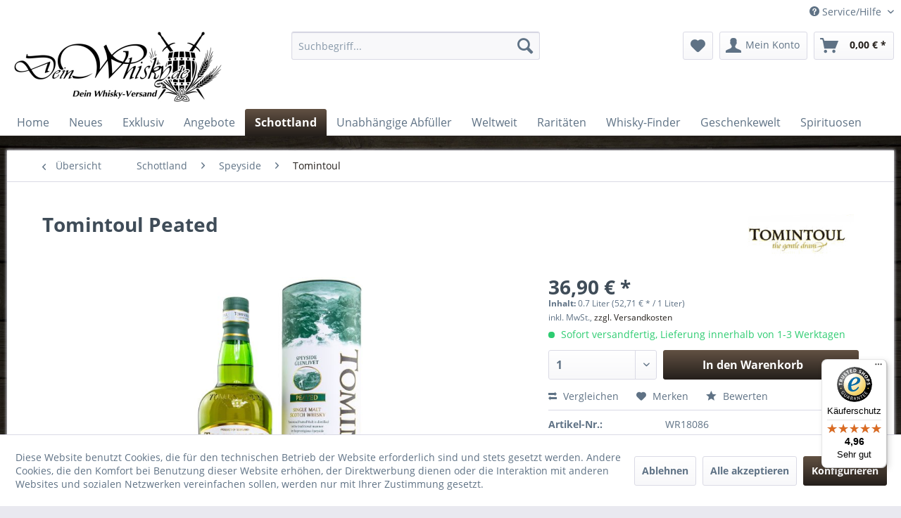

--- FILE ---
content_type: text/html; charset=UTF-8
request_url: https://www.deinwhisky.de/schottland/speyside/tomintoul/8085-tomintoul-peated.html
body_size: 21340
content:
<!DOCTYPE html> <html class="no-js" lang="de" itemscope="itemscope" itemtype="https://schema.org/WebPage"> <head> <meta charset="utf-8"><script>window.dataLayer = window.dataLayer || [];</script><script>window.dataLayer.push({"ecommerce":{"detail":{"actionField":{"list":"Tomintoul"},"products":[{"name":"Tomintoul Peated","id":"WR18086","price":"36.9","brand":"Tomintoul","category":"Tomintoul","variant":""}]},"currencyCode":"EUR"},"google_tag_params":{"ecomm_pagetype":"product","ecomm_prodid":"WR18086"}});</script><!-- WbmTagManager -->
<script>
var googleTagManagerFunction = function(w,d,s,l,i) {
    w[l]=w[l]||[];
    w[l].push({'gtm.start':new Date().getTime(),event:'gtm.js'});
    var f=d.getElementsByTagName(s)[0],j=d.createElement(s),dl=l!='dataLayer'?'&l='+l:'';
    j.async=true;
    j.src='https://www.googletagmanager.com/gtm.js?id='+i+dl+'';
    f.parentNode.insertBefore(j,f);
};

setTimeout(() => {
    googleTagManagerFunction(window,document,'script','dataLayer','GTM-TVNHKVN');
}, 3000);
</script>
<!-- End WbmTagManager --> <meta name="author" content="Sebastian Becker" /> <meta name="robots" content="index,follow" /> <meta name="revisit-after" content="15 days" /> <meta name="keywords" content="Der Tomintoul, Lakritz, Speck, Sirup-Toffees, gemischt, geröstetem, Hafer, Torfrauch, süßem, Zitronenschalen-Highlights. Finish:, Haselnuss, Nussig, rauchig, Noten, Kaffeekuchen, gerösteten, Pekannüssen, anhaltenden, rauchigem, Brennesselfrische Geschmack: Schichten" /> <meta name="description" content="Der Tomintoul Peated wurde mit getorftem Gerstenmalz destilliert und reifte in Ex-Bourbon Fässern aus amerikanischer Eiche. Aroma: Süße und rußig mit…" /> <meta property="og:type" content="product" /> <meta property="og:site_name" content="deinwhisky.de | Dein Whisky-Versand" /> <meta property="og:url" content="https://www.deinwhisky.de/schottland/speyside/tomintoul/8085-tomintoul-peated.html" /> <meta property="og:title" content="Tomintoul Peated" /> <meta property="og:description" content="Der&amp;nbsp;Tomintoul Peated wurde mit getorftem Gerstenmalz destilliert und reifte in Ex-Bourbon Fässern aus amerikanischer Eiche. Aroma : Süße und…" /> <meta property="og:image" content="https://www.deinwhisky.de/media/image/f6/5e/76/tomintoul_peated.jpg" /> <meta property="product:brand" content="Tomintoul" /> <meta property="product:price" content="36,90" /> <meta property="product:product_link" content="https://www.deinwhisky.de/schottland/speyside/tomintoul/8085-tomintoul-peated.html" /> <meta name="twitter:card" content="product" /> <meta name="twitter:site" content="deinwhisky.de | Dein Whisky-Versand" /> <meta name="twitter:title" content="Tomintoul Peated" /> <meta name="twitter:description" content="Der&amp;nbsp;Tomintoul Peated wurde mit getorftem Gerstenmalz destilliert und reifte in Ex-Bourbon Fässern aus amerikanischer Eiche. Aroma : Süße und…" /> <meta name="twitter:image" content="https://www.deinwhisky.de/media/image/f6/5e/76/tomintoul_peated.jpg" /> <meta itemprop="copyrightHolder" content="deinwhisky.de | Dein Whisky-Versand" /> <meta itemprop="copyrightYear" content="2019" /> <meta itemprop="isFamilyFriendly" content="False" /> <meta itemprop="image" content="https://www.deinwhisky.de/media/image/99/85/00/DW_logo_lang200h.jpg" /> <meta name="viewport" content="width=device-width, initial-scale=1.0"> <meta name="mobile-web-app-capable" content="yes"> <meta name="apple-mobile-web-app-title" content="deinwhisky.de | Dein Whisky-Versand"> <meta name="apple-mobile-web-app-capable" content="yes"> <meta name="apple-mobile-web-app-status-bar-style" content="default"> <link rel="apple-touch-icon-precomposed" href="https://www.deinwhisky.de/media/image/c9/85/44/234811471531447344.jpg"> <link rel="shortcut icon" href="https://www.deinwhisky.de/media/image/c9/85/44/234811471531447344.jpg"> <meta name="msapplication-navbutton-color" content="#241f1b" /> <meta name="application-name" content="deinwhisky.de | Dein Whisky-Versand" /> <meta name="msapplication-starturl" content="https://www.deinwhisky.de/" /> <meta name="msapplication-window" content="width=1024;height=768" /> <meta name="msapplication-TileImage" content="https://www.deinwhisky.de/media/image/de/73/f6/200_logo_neutral.jpg"> <meta name="msapplication-TileColor" content="#241f1b"> <meta name="theme-color" content="#241f1b" /> <meta name="google-site-verification" content="zqNx-wfv5KoCGel9wrlFwEBnDOUH61D62a7N6kT_XVI" /> <link rel="canonical" href="https://www.deinwhisky.de/schottland/speyside/tomintoul/8085-tomintoul-peated.html" /> <title itemprop="name"> Tomintoul Peated - hier kaufen! | deinwhisky.de | Dein Whisky-Versand</title> <link href="/web/cache/1737627766_0819dd5f5a3222ff22335d5a17ab1b2c.css" media="all" rel="stylesheet" type="text/css" /> </head> <body class="is--ctl-detail is--act-index" ><!-- WbmTagManager (noscript) -->
<noscript><iframe src="https://www.googletagmanager.com/ns.html?id=GTM-TVNHKVN"
            height="0" width="0" style="display:none;visibility:hidden"></iframe></noscript>
<!-- End WbmTagManager (noscript) --> <div class="page-wrap"> <noscript class="noscript-main"> <div class="alert is--warning"> <div class="alert--icon"> <i class="icon--element icon--warning"></i> </div> <div class="alert--content"> Um deinwhisky.de&#x20;&#x7C;&#x20;Dein&#x20;Whisky-Versand in vollem Umfang nutzen zu k&ouml;nnen, empfehlen wir Ihnen Javascript in Ihrem Browser zu aktiveren. </div> </div> </noscript> <header class="header-main"> <div class="top-bar"> <div class="container block-group"> <nav class="top-bar--navigation block" role="menubar">   <div class="navigation--entry entry--compare is--hidden" role="menuitem" aria-haspopup="true" data-drop-down-menu="true">   </div> <div class="navigation--entry entry--service has--drop-down" role="menuitem" aria-haspopup="true" data-drop-down-menu="true"> <i class="icon--service"></i> Service/Hilfe <ul class="service--list is--rounded" role="menu"> <li class="service--entry" role="menuitem"> <a class="service--link" href="javascript:openCookieConsentManager()" title="Cookie-Einstellungen" > Cookie-Einstellungen </a> </li> <li class="service--entry" role="menuitem"> <a class="service--link" href="https://www.deinwhisky.de/kontaktformular" title="Kontakt" target="_self"> Kontakt </a> </li> <li class="service--entry" role="menuitem"> <a class="service--link" href="https://www.deinwhisky.de/versand-und-zahlungsbedingungen" title="Versand und Zahlungsbedingungen" > Versand und Zahlungsbedingungen </a> </li> <li class="service--entry" role="menuitem"> <a class="service--link" href="https://www.deinwhisky.de/widerrufsrecht" title="Widerrufsrecht" > Widerrufsrecht </a> </li> <li class="service--entry" role="menuitem"> <a class="service--link" href="https://www.deinwhisky.de/datenschutz" title="Datenschutz" > Datenschutz </a> </li> <li class="service--entry" role="menuitem"> <a class="service--link" href="https://www.deinwhisky.de/agb" title="AGB" > AGB </a> </li> <li class="service--entry" role="menuitem"> <a class="service--link" href="https://www.deinwhisky.de/impressum" title="Impressum" > Impressum </a> </li> </ul> </div> </nav> </div> </div> <div class="container header--navigation"> <div class="logo-main block-group" role="banner"> <div class="logo--shop block"> <a class="logo--link" href="https://www.deinwhisky.de/" title="deinwhisky.de | Dein Whisky-Versand - zur Startseite wechseln"> <picture> <source srcset="https://www.deinwhisky.de/media/image/99/85/00/DW_logo_lang200h.jpg" media="(min-width: 78.75em)"> <source srcset="https://www.deinwhisky.de/media/image/99/85/00/DW_logo_lang200h.jpg" media="(min-width: 64em)"> <source srcset="https://www.deinwhisky.de/media/image/99/85/00/DW_logo_lang200h.jpg" media="(min-width: 48em)"> <img srcset="https://www.deinwhisky.de/media/image/99/85/00/DW_logo_lang200h.jpg" alt="deinwhisky.de | Dein Whisky-Versand - zur Startseite wechseln" /> </picture> </a> </div> </div> <nav class="shop--navigation block-group"> <ul class="navigation--list block-group" role="menubar"> <li class="navigation--entry entry--menu-left" role="menuitem"> <a class="entry--link entry--trigger btn is--icon-left" href="#offcanvas--left" data-offcanvas="true" data-offCanvasSelector=".sidebar-main" aria-label="Menü"> <i class="icon--menu"></i> Menü </a> </li> <li class="navigation--entry entry--search" role="menuitem" data-search="true" aria-haspopup="true" data-minLength="3"> <a class="btn entry--link entry--trigger" href="#show-hide--search" title="Suche anzeigen / schließen" aria-label="Suche anzeigen / schließen"> <i class="icon--search"></i> <span class="search--display">Suchen</span> </a> <form action="/search" method="get" class="main-search--form"> <input type="search" name="sSearch" aria-label="Suchbegriff..." class="main-search--field" autocomplete="off" autocapitalize="off" placeholder="Suchbegriff..." maxlength="30" /> <button type="submit" class="main-search--button" aria-label="Suchen"> <i class="icon--search"></i> <span class="main-search--text">Suchen</span> </button> <div class="form--ajax-loader">&nbsp;</div> </form> <div class="main-search--results"></div> </li>  <li class="navigation--entry entry--notepad" role="menuitem"> <a href="https://www.deinwhisky.de/note" title="Merkzettel" aria-label="Merkzettel" class="btn"> <i class="icon--heart"></i> </a> </li> <li class="navigation--entry entry--account" role="menuitem" data-offcanvas="true" data-offCanvasSelector=".account--dropdown-navigation"> <a href="https://www.deinwhisky.de/account" title="Mein Konto" aria-label="Mein Konto" class="btn is--icon-left entry--link account--link"> <i class="icon--account"></i> <span class="account--display"> Mein Konto </span> </a> </li> <li class="navigation--entry entry--cart" role="menuitem"> <a class="btn is--icon-left cart--link" href="https://www.deinwhisky.de/checkout/cart" title="Warenkorb" aria-label="Warenkorb"> <span class="cart--display"> Warenkorb </span> <span class="badge is--primary is--minimal cart--quantity is--hidden">0</span> <i class="icon--basket"></i> <span class="cart--amount"> 0,00&nbsp;&euro; * </span> </a> <div class="ajax-loader">&nbsp;</div> </li>  </ul> </nav> <div class="container--ajax-cart" data-collapse-cart="true" data-displayMode="offcanvas"></div> </div> </header> <nav class="navigation-main"> <div class="container" data-menu-scroller="true" data-listSelector=".navigation--list.container" data-viewPortSelector=".navigation--list-wrapper"> <div class="navigation--list-wrapper"> <ul class="navigation--list container" role="menubar" itemscope="itemscope" itemtype="https://schema.org/SiteNavigationElement"> <li class="navigation--entry is--home" role="menuitem"><a class="navigation--link is--first" href="https://www.deinwhisky.de/" title="Home" aria-label="Home" itemprop="url"><span itemprop="name">Home</span></a></li><li class="navigation--entry" role="menuitem"><a class="navigation--link" href="https://www.deinwhisky.de/neues/" title="Neues" aria-label="Neues" itemprop="url"><span itemprop="name">Neues</span></a></li><li class="navigation--entry" role="menuitem"><a class="navigation--link" href="https://www.deinwhisky.de/exklusiv/" title="Exklusiv" aria-label="Exklusiv" itemprop="url"><span itemprop="name">Exklusiv</span></a></li><li class="navigation--entry" role="menuitem"><a class="navigation--link" href="https://www.deinwhisky.de/angebote/" title="Angebote" aria-label="Angebote" itemprop="url"><span itemprop="name">Angebote</span></a></li><li class="navigation--entry is--active" role="menuitem"><a class="navigation--link is--active" href="https://www.deinwhisky.de/schottland/" title="Schottland" aria-label="Schottland" itemprop="url"><span itemprop="name">Schottland</span></a></li><li class="navigation--entry" role="menuitem"><a class="navigation--link" href="https://www.deinwhisky.de/unabhaengige-abfueller/" title="Unabhängige Abfüller" aria-label="Unabhängige Abfüller" itemprop="url"><span itemprop="name">Unabhängige Abfüller</span></a></li><li class="navigation--entry" role="menuitem"><a class="navigation--link" href="https://www.deinwhisky.de/weltweit/" title="Weltweit" aria-label="Weltweit" itemprop="url"><span itemprop="name">Weltweit</span></a></li><li class="navigation--entry" role="menuitem"><a class="navigation--link" href="https://www.deinwhisky.de/raritaeten/" title="Raritäten" aria-label="Raritäten" itemprop="url"><span itemprop="name">Raritäten</span></a></li><li class="navigation--entry" role="menuitem"><a class="navigation--link" href="https://www.deinwhisky.de/whisky-finder/" title="Whisky-Finder" aria-label="Whisky-Finder" itemprop="url"><span itemprop="name">Whisky-Finder</span></a></li><li class="navigation--entry" role="menuitem"><a class="navigation--link" href="https://www.deinwhisky.de/geschenkewelt/" title="Geschenkewelt" aria-label="Geschenkewelt" itemprop="url"><span itemprop="name">Geschenkewelt</span></a></li><li class="navigation--entry" role="menuitem"><a class="navigation--link" href="https://www.deinwhisky.de/spirituosen/" title="Spirituosen" aria-label="Spirituosen" itemprop="url"><span itemprop="name">Spirituosen</span></a></li> </ul> </div> <div class="advanced-menu" data-advanced-menu="true" data-hoverDelay="250"> <div class="menu--container"> <div class="button-container"> <a href="https://www.deinwhisky.de/neues/" class="button--category" aria-label="Zur Kategorie Neues" title="Zur Kategorie Neues"> <i class="icon--arrow-right"></i> Zur Kategorie Neues </a> <span class="button--close"> <i class="icon--cross"></i> </span> </div> <div class="content--wrapper has--teaser"> <div class="menu--teaser" style="width: 100%;"> <div class="teaser--headline">Neuerscheinungen und wieder lieferbare Abfüllungen</div> </div> </div> </div> <div class="menu--container"> <div class="button-container"> <a href="https://www.deinwhisky.de/exklusiv/" class="button--category" aria-label="Zur Kategorie Exklusiv" title="Zur Kategorie Exklusiv"> <i class="icon--arrow-right"></i> Zur Kategorie Exklusiv </a> <span class="button--close"> <i class="icon--cross"></i> </span> </div> <div class="content--wrapper has--teaser"> <div class="menu--teaser" style="width: 100%;"> <div class="teaser--headline">Exklusiv bei deinwhisky.de</div> </div> </div> </div> <div class="menu--container"> <div class="button-container"> <a href="https://www.deinwhisky.de/angebote/" class="button--category" aria-label="Zur Kategorie Angebote" title="Zur Kategorie Angebote"> <i class="icon--arrow-right"></i> Zur Kategorie Angebote </a> <span class="button--close"> <i class="icon--cross"></i> </span> </div> <div class="content--wrapper has--content"> <ul class="menu--list menu--level-0 columns--4" style="width: 100%;"> <li class="menu--list-item item--level-0" style="width: 100%"> <a href="https://www.deinwhisky.de/angebote/the-last-one/" class="menu--list-item-link" aria-label="The Last One" title="The Last One">The Last One</a> </li> </ul> </div> </div> <div class="menu--container"> <div class="button-container"> <a href="https://www.deinwhisky.de/schottland/" class="button--category" aria-label="Zur Kategorie Schottland" title="Zur Kategorie Schottland"> <i class="icon--arrow-right"></i> Zur Kategorie Schottland </a> <span class="button--close"> <i class="icon--cross"></i> </span> </div> <div class="content--wrapper has--content"> <ul class="menu--list menu--level-0 columns--4" style="width: 100%;"> <li class="menu--list-item item--level-0" style="width: 100%"> <a href="https://www.deinwhisky.de/schottland/highlands/" class="menu--list-item-link" aria-label="Highlands" title="Highlands">Highlands</a> <ul class="menu--list menu--level-1 columns--4"> <li class="menu--list-item item--level-1"> <a href="https://www.deinwhisky.de/schottland/highlands/8-doors/" class="menu--list-item-link" aria-label="8 doors" title="8 doors">8 doors</a> </li> <li class="menu--list-item item--level-1"> <a href="https://www.deinwhisky.de/schottland/highlands/aberfeldy/" class="menu--list-item-link" aria-label="Aberfeldy" title="Aberfeldy">Aberfeldy</a> </li> <li class="menu--list-item item--level-1"> <a href="https://www.deinwhisky.de/schottland/highlands/arbikie/" class="menu--list-item-link" aria-label="Arbikie" title="Arbikie">Arbikie</a> </li> <li class="menu--list-item item--level-1"> <a href="https://www.deinwhisky.de/schottland/highlands/ardmore/" class="menu--list-item-link" aria-label="Ardmore" title="Ardmore">Ardmore</a> </li> <li class="menu--list-item item--level-1"> <a href="https://www.deinwhisky.de/schottland/highlands/ardnamurchan/" class="menu--list-item-link" aria-label="Ardnamurchan" title="Ardnamurchan">Ardnamurchan</a> </li> <li class="menu--list-item item--level-1"> <a href="https://www.deinwhisky.de/schottland/highlands/auchroisk/" class="menu--list-item-link" aria-label="Auchroisk" title="Auchroisk">Auchroisk</a> </li> <li class="menu--list-item item--level-1"> <a href="https://www.deinwhisky.de/schottland/highlands/ben-nevis/" class="menu--list-item-link" aria-label="Ben Nevis" title="Ben Nevis">Ben Nevis</a> </li> <li class="menu--list-item item--level-1"> <a href="https://www.deinwhisky.de/schottland/highlands/blair-athol/" class="menu--list-item-link" aria-label="Blair Athol" title="Blair Athol">Blair Athol</a> </li> <li class="menu--list-item item--level-1"> <a href="https://www.deinwhisky.de/schottland/highlands/clynelish/" class="menu--list-item-link" aria-label="Clynelish" title="Clynelish">Clynelish</a> </li> <li class="menu--list-item item--level-1"> <a href="https://www.deinwhisky.de/schottland/highlands/dalmore/" class="menu--list-item-link" aria-label="Dalmore" title="Dalmore">Dalmore</a> </li> <li class="menu--list-item item--level-1"> <a href="https://www.deinwhisky.de/schottland/highlands/deanston/" class="menu--list-item-link" aria-label="Deanston" title="Deanston">Deanston</a> </li> <li class="menu--list-item item--level-1"> <a href="https://www.deinwhisky.de/schottland/highlands/edradour/" class="menu--list-item-link" aria-label="Edradour" title="Edradour">Edradour</a> </li> <li class="menu--list-item item--level-1"> <a href="https://www.deinwhisky.de/schottland/highlands/fettercairn/" class="menu--list-item-link" aria-label="Fettercairn" title="Fettercairn">Fettercairn</a> </li> <li class="menu--list-item item--level-1"> <a href="https://www.deinwhisky.de/schottland/highlands/glen-garioch/" class="menu--list-item-link" aria-label="Glen Garioch" title="Glen Garioch">Glen Garioch</a> </li> <li class="menu--list-item item--level-1"> <a href="https://www.deinwhisky.de/schottland/highlands/glen-ord/" class="menu--list-item-link" aria-label="Glen Ord" title="Glen Ord">Glen Ord</a> </li> <li class="menu--list-item item--level-1"> <a href="https://www.deinwhisky.de/schottland/highlands/glencadam/" class="menu--list-item-link" aria-label="Glencadam" title="Glencadam">Glencadam</a> </li> <li class="menu--list-item item--level-1"> <a href="https://www.deinwhisky.de/schottland/highlands/glendronach/" class="menu--list-item-link" aria-label="Glendronach" title="Glendronach">Glendronach</a> </li> <li class="menu--list-item item--level-1"> <a href="https://www.deinwhisky.de/schottland/highlands/glenfarclas/" class="menu--list-item-link" aria-label="Glenfarclas" title="Glenfarclas">Glenfarclas</a> </li> <li class="menu--list-item item--level-1"> <a href="https://www.deinwhisky.de/schottland/highlands/glenglassaugh/" class="menu--list-item-link" aria-label="Glenglassaugh" title="Glenglassaugh">Glenglassaugh</a> </li> <li class="menu--list-item item--level-1"> <a href="https://www.deinwhisky.de/schottland/highlands/glengoyne/" class="menu--list-item-link" aria-label="Glengoyne" title="Glengoyne">Glengoyne</a> </li> <li class="menu--list-item item--level-1"> <a href="https://www.deinwhisky.de/schottland/highlands/glenmorangie/" class="menu--list-item-link" aria-label="Glenmorangie" title="Glenmorangie">Glenmorangie</a> </li> <li class="menu--list-item item--level-1"> <a href="https://www.deinwhisky.de/schottland/highlands/glenturret/" class="menu--list-item-link" aria-label="Glenturret" title="Glenturret">Glenturret</a> </li> <li class="menu--list-item item--level-1"> <a href="https://www.deinwhisky.de/schottland/highlands/glenwyvis/" class="menu--list-item-link" aria-label="GlenWyvis" title="GlenWyvis">GlenWyvis</a> </li> <li class="menu--list-item item--level-1"> <a href="https://www.deinwhisky.de/schottland/highlands/invergordon/" class="menu--list-item-link" aria-label="Invergordon" title="Invergordon">Invergordon</a> </li> <li class="menu--list-item item--level-1"> <a href="https://www.deinwhisky.de/schottland/highlands/knockdhu-ancnoc/" class="menu--list-item-link" aria-label="Knockdhu / AnCnoc" title="Knockdhu / AnCnoc">Knockdhu / AnCnoc</a> </li> <li class="menu--list-item item--level-1"> <a href="https://www.deinwhisky.de/schottland/highlands/loch-lomond/" class="menu--list-item-link" aria-label="Loch Lomond" title="Loch Lomond">Loch Lomond</a> </li> <li class="menu--list-item item--level-1"> <a href="https://www.deinwhisky.de/schottland/highlands/macallan/" class="menu--list-item-link" aria-label="Macallan" title="Macallan">Macallan</a> </li> <li class="menu--list-item item--level-1"> <a href="https://www.deinwhisky.de/schottland/highlands/macduff/" class="menu--list-item-link" aria-label="Macduff" title="Macduff">Macduff</a> </li> <li class="menu--list-item item--level-1"> <a href="https://www.deinwhisky.de/schottland/highlands/nc-nean/" class="menu--list-item-link" aria-label="Nc&#039;nean" title="Nc&#039;nean">Nc'nean</a> </li> <li class="menu--list-item item--level-1"> <a href="https://www.deinwhisky.de/schottland/highlands/pulteney/" class="menu--list-item-link" aria-label="Pulteney" title="Pulteney">Pulteney</a> </li> <li class="menu--list-item item--level-1"> <a href="https://www.deinwhisky.de/schottland/highlands/royal-brackla/" class="menu--list-item-link" aria-label="Royal Brackla" title="Royal Brackla">Royal Brackla</a> </li> <li class="menu--list-item item--level-1"> <a href="https://www.deinwhisky.de/schottland/highlands/strathearn/" class="menu--list-item-link" aria-label="Strathearn" title="Strathearn">Strathearn</a> </li> <li class="menu--list-item item--level-1"> <a href="https://www.deinwhisky.de/schottland/highlands/teaninich/" class="menu--list-item-link" aria-label="Teaninich" title="Teaninich">Teaninich</a> </li> <li class="menu--list-item item--level-1"> <a href="https://www.deinwhisky.de/schottland/highlands/tomatin/" class="menu--list-item-link" aria-label="Tomatin" title="Tomatin">Tomatin</a> </li> <li class="menu--list-item item--level-1"> <a href="https://www.deinwhisky.de/schottland/highlands/tullibardine/" class="menu--list-item-link" aria-label="Tullibardine" title="Tullibardine">Tullibardine</a> </li> <li class="menu--list-item item--level-1"> <a href="https://www.deinwhisky.de/schottland/highlands/wolfburn/" class="menu--list-item-link" aria-label="Wolfburn" title="Wolfburn">Wolfburn</a> </li> </ul> </li> <li class="menu--list-item item--level-0" style="width: 100%"> <a href="https://www.deinwhisky.de/schottland/lowlands/" class="menu--list-item-link" aria-label="Lowlands" title="Lowlands">Lowlands</a> <ul class="menu--list menu--level-1 columns--4"> <li class="menu--list-item item--level-1"> <a href="https://www.deinwhisky.de/schottland/lowlands/annandale/" class="menu--list-item-link" aria-label="Annandale" title="Annandale">Annandale</a> </li> <li class="menu--list-item item--level-1"> <a href="https://www.deinwhisky.de/schottland/lowlands/auchentoshan/" class="menu--list-item-link" aria-label="Auchentoshan" title="Auchentoshan">Auchentoshan</a> </li> <li class="menu--list-item item--level-1"> <a href="https://www.deinwhisky.de/schottland/lowlands/bladnoch/" class="menu--list-item-link" aria-label="Bladnoch" title="Bladnoch">Bladnoch</a> </li> <li class="menu--list-item item--level-1"> <a href="https://www.deinwhisky.de/schottland/lowlands/clydeside/" class="menu--list-item-link" aria-label="Clydeside" title="Clydeside">Clydeside</a> </li> <li class="menu--list-item item--level-1"> <a href="https://www.deinwhisky.de/schottland/lowlands/daftmill/" class="menu--list-item-link" aria-label="Daftmill" title="Daftmill">Daftmill</a> </li> <li class="menu--list-item item--level-1"> <a href="https://www.deinwhisky.de/schottland/lowlands/glasgow-distillery/" class="menu--list-item-link" aria-label="Glasgow Distillery" title="Glasgow Distillery">Glasgow Distillery</a> </li> <li class="menu--list-item item--level-1"> <a href="https://www.deinwhisky.de/schottland/lowlands/glenkinchie/" class="menu--list-item-link" aria-label="Glenkinchie" title="Glenkinchie">Glenkinchie</a> </li> <li class="menu--list-item item--level-1"> <a href="https://www.deinwhisky.de/schottland/lowlands/holyrood/" class="menu--list-item-link" aria-label="Holyrood" title="Holyrood">Holyrood</a> </li> <li class="menu--list-item item--level-1"> <a href="https://www.deinwhisky.de/schottland/lowlands/inchdairnie/" class="menu--list-item-link" aria-label="InchDairnie" title="InchDairnie">InchDairnie</a> </li> <li class="menu--list-item item--level-1"> <a href="https://www.deinwhisky.de/schottland/lowlands/inverleven/" class="menu--list-item-link" aria-label="Inverleven" title="Inverleven">Inverleven</a> </li> <li class="menu--list-item item--level-1"> <a href="https://www.deinwhisky.de/schottland/lowlands/kingsbarns/" class="menu--list-item-link" aria-label="Kingsbarns" title="Kingsbarns">Kingsbarns</a> </li> <li class="menu--list-item item--level-1"> <a href="https://www.deinwhisky.de/schottland/lowlands/lindores-abbey/" class="menu--list-item-link" aria-label="Lindores Abbey" title="Lindores Abbey">Lindores Abbey</a> </li> <li class="menu--list-item item--level-1"> <a href="https://www.deinwhisky.de/schottland/lowlands/lochlea/" class="menu--list-item-link" aria-label="Lochlea" title="Lochlea">Lochlea</a> </li> </ul> </li> <li class="menu--list-item item--level-0" style="width: 100%"> <a href="https://www.deinwhisky.de/schottland/speyside/" class="menu--list-item-link" aria-label="Speyside" title="Speyside">Speyside</a> <ul class="menu--list menu--level-1 columns--4"> <li class="menu--list-item item--level-1"> <a href="https://www.deinwhisky.de/schottland/speyside/aberlour/" class="menu--list-item-link" aria-label="Aberlour" title="Aberlour">Aberlour</a> </li> <li class="menu--list-item item--level-1"> <a href="https://www.deinwhisky.de/schottland/speyside/allt-a-bhainne/" class="menu--list-item-link" aria-label="Allt A‘ Bhainne" title="Allt A‘ Bhainne">Allt A‘ Bhainne</a> </li> <li class="menu--list-item item--level-1"> <a href="https://www.deinwhisky.de/schottland/speyside/ardgowan/" class="menu--list-item-link" aria-label="Ardgowan" title="Ardgowan">Ardgowan</a> </li> <li class="menu--list-item item--level-1"> <a href="https://www.deinwhisky.de/schottland/speyside/aultmore/" class="menu--list-item-link" aria-label="Aultmore" title="Aultmore">Aultmore</a> </li> <li class="menu--list-item item--level-1"> <a href="https://www.deinwhisky.de/schottland/speyside/ballindalloch/" class="menu--list-item-link" aria-label="Ballindalloch" title="Ballindalloch">Ballindalloch</a> </li> <li class="menu--list-item item--level-1"> <a href="https://www.deinwhisky.de/schottland/speyside/balvenie/" class="menu--list-item-link" aria-label="Balvenie" title="Balvenie">Balvenie</a> </li> <li class="menu--list-item item--level-1"> <a href="https://www.deinwhisky.de/schottland/speyside/benriach/" class="menu--list-item-link" aria-label="Benriach" title="Benriach">Benriach</a> </li> <li class="menu--list-item item--level-1"> <a href="https://www.deinwhisky.de/schottland/speyside/benrinnes/" class="menu--list-item-link" aria-label="Benrinnes" title="Benrinnes">Benrinnes</a> </li> <li class="menu--list-item item--level-1"> <a href="https://www.deinwhisky.de/schottland/speyside/benromach/" class="menu--list-item-link" aria-label="Benromach" title="Benromach">Benromach</a> </li> <li class="menu--list-item item--level-1"> <a href="https://www.deinwhisky.de/schottland/speyside/braeval/" class="menu--list-item-link" aria-label="Braeval" title="Braeval">Braeval</a> </li> <li class="menu--list-item item--level-1"> <a href="https://www.deinwhisky.de/schottland/speyside/cragganmore/" class="menu--list-item-link" aria-label="Cragganmore" title="Cragganmore">Cragganmore</a> </li> <li class="menu--list-item item--level-1"> <a href="https://www.deinwhisky.de/schottland/speyside/craigellachie/" class="menu--list-item-link" aria-label="Craigellachie" title="Craigellachie">Craigellachie</a> </li> <li class="menu--list-item item--level-1"> <a href="https://www.deinwhisky.de/schottland/speyside/dailuaine/" class="menu--list-item-link" aria-label="Dailuaine" title="Dailuaine">Dailuaine</a> </li> <li class="menu--list-item item--level-1"> <a href="https://www.deinwhisky.de/schottland/speyside/dufftown/" class="menu--list-item-link" aria-label="Dufftown" title="Dufftown">Dufftown</a> </li> <li class="menu--list-item item--level-1"> <a href="https://www.deinwhisky.de/schottland/speyside/glen-elgin/" class="menu--list-item-link" aria-label="Glen Elgin" title="Glen Elgin">Glen Elgin</a> </li> <li class="menu--list-item item--level-1"> <a href="https://www.deinwhisky.de/schottland/speyside/glen-grant/" class="menu--list-item-link" aria-label="Glen Grant" title="Glen Grant">Glen Grant</a> </li> <li class="menu--list-item item--level-1"> <a href="https://www.deinwhisky.de/schottland/speyside/glen-keith/" class="menu--list-item-link" aria-label="Glen Keith" title="Glen Keith">Glen Keith</a> </li> <li class="menu--list-item item--level-1"> <a href="https://www.deinwhisky.de/schottland/speyside/glen-moray/" class="menu--list-item-link" aria-label="Glen Moray" title="Glen Moray">Glen Moray</a> </li> <li class="menu--list-item item--level-1"> <a href="https://www.deinwhisky.de/schottland/speyside/glen-spey/" class="menu--list-item-link" aria-label="Glen Spey" title="Glen Spey">Glen Spey</a> </li> <li class="menu--list-item item--level-1"> <a href="https://www.deinwhisky.de/schottland/speyside/glenallachie/" class="menu--list-item-link" aria-label="Glenallachie" title="Glenallachie">Glenallachie</a> </li> <li class="menu--list-item item--level-1"> <a href="https://www.deinwhisky.de/schottland/speyside/glenburgie/" class="menu--list-item-link" aria-label="Glenburgie" title="Glenburgie">Glenburgie</a> </li> <li class="menu--list-item item--level-1"> <a href="https://www.deinwhisky.de/schottland/speyside/glenfiddich/" class="menu--list-item-link" aria-label="Glenfiddich" title="Glenfiddich">Glenfiddich</a> </li> <li class="menu--list-item item--level-1"> <a href="https://www.deinwhisky.de/schottland/speyside/glenlivet/" class="menu--list-item-link" aria-label="Glenlivet" title="Glenlivet">Glenlivet</a> </li> <li class="menu--list-item item--level-1"> <a href="https://www.deinwhisky.de/schottland/speyside/glenlossie/" class="menu--list-item-link" aria-label="Glenlossie" title="Glenlossie">Glenlossie</a> </li> <li class="menu--list-item item--level-1"> <a href="https://www.deinwhisky.de/schottland/speyside/glenrothes/" class="menu--list-item-link" aria-label="Glenrothes" title="Glenrothes">Glenrothes</a> </li> <li class="menu--list-item item--level-1"> <a href="https://www.deinwhisky.de/schottland/speyside/glentauchers/" class="menu--list-item-link" aria-label="Glentauchers" title="Glentauchers">Glentauchers</a> </li> <li class="menu--list-item item--level-1"> <a href="https://www.deinwhisky.de/schottland/speyside/imperial/" class="menu--list-item-link" aria-label="Imperial" title="Imperial">Imperial</a> </li> <li class="menu--list-item item--level-1"> <a href="https://www.deinwhisky.de/schottland/speyside/inchgower/" class="menu--list-item-link" aria-label="Inchgower" title="Inchgower">Inchgower</a> </li> <li class="menu--list-item item--level-1"> <a href="https://www.deinwhisky.de/schottland/speyside/linkwood/" class="menu--list-item-link" aria-label="Linkwood" title="Linkwood">Linkwood</a> </li> <li class="menu--list-item item--level-1"> <a href="https://www.deinwhisky.de/schottland/speyside/longmorn/" class="menu--list-item-link" aria-label="Longmorn" title="Longmorn">Longmorn</a> </li> <li class="menu--list-item item--level-1"> <a href="https://www.deinwhisky.de/schottland/speyside/mannochmore/" class="menu--list-item-link" aria-label="Mannochmore" title="Mannochmore">Mannochmore</a> </li> <li class="menu--list-item item--level-1"> <a href="https://www.deinwhisky.de/schottland/speyside/miltonduff/" class="menu--list-item-link" aria-label="Miltonduff" title="Miltonduff">Miltonduff</a> </li> <li class="menu--list-item item--level-1"> <a href="https://www.deinwhisky.de/schottland/speyside/mortlach/" class="menu--list-item-link" aria-label="Mortlach" title="Mortlach">Mortlach</a> </li> <li class="menu--list-item item--level-1"> <a href="https://www.deinwhisky.de/schottland/speyside/speyburn/" class="menu--list-item-link" aria-label="Speyburn" title="Speyburn">Speyburn</a> </li> <li class="menu--list-item item--level-1"> <a href="https://www.deinwhisky.de/schottland/speyside/speyside-distillery/" class="menu--list-item-link" aria-label="Speyside Distillery" title="Speyside Distillery">Speyside Distillery</a> </li> <li class="menu--list-item item--level-1"> <a href="https://www.deinwhisky.de/schottland/speyside/strathisla/" class="menu--list-item-link" aria-label="Strathisla" title="Strathisla">Strathisla</a> </li> <li class="menu--list-item item--level-1"> <a href="https://www.deinwhisky.de/schottland/speyside/strathmill/" class="menu--list-item-link" aria-label="Strathmill" title="Strathmill">Strathmill</a> </li> <li class="menu--list-item item--level-1"> <a href="https://www.deinwhisky.de/schottland/speyside/tamdhu/" class="menu--list-item-link" aria-label="Tamdhu" title="Tamdhu">Tamdhu</a> </li> <li class="menu--list-item item--level-1"> <a href="https://www.deinwhisky.de/schottland/speyside/tamnavulin/" class="menu--list-item-link" aria-label="Tamnavulin" title="Tamnavulin">Tamnavulin</a> </li> <li class="menu--list-item item--level-1"> <a href="https://www.deinwhisky.de/schottland/speyside/the-cabrach/" class="menu--list-item-link" aria-label="The Cabrach" title="The Cabrach">The Cabrach</a> </li> <li class="menu--list-item item--level-1"> <a href="https://www.deinwhisky.de/schottland/speyside/tomintoul/" class="menu--list-item-link" aria-label="Tomintoul" title="Tomintoul">Tomintoul</a> </li> <li class="menu--list-item item--level-1"> <a href="https://www.deinwhisky.de/schottland/speyside/tormore/" class="menu--list-item-link" aria-label="Tormore" title="Tormore">Tormore</a> </li> </ul> </li> <li class="menu--list-item item--level-0" style="width: 100%"> <a href="https://www.deinwhisky.de/schottland/islay/" class="menu--list-item-link" aria-label="Islay" title="Islay">Islay</a> <ul class="menu--list menu--level-1 columns--4"> <li class="menu--list-item item--level-1"> <a href="https://www.deinwhisky.de/schottland/islay/ardbeg/" class="menu--list-item-link" aria-label="Ardbeg" title="Ardbeg">Ardbeg</a> </li> <li class="menu--list-item item--level-1"> <a href="https://www.deinwhisky.de/schottland/islay/ardnahoe/" class="menu--list-item-link" aria-label="Ardnahoe" title="Ardnahoe">Ardnahoe</a> </li> <li class="menu--list-item item--level-1"> <a href="https://www.deinwhisky.de/schottland/islay/bowmore/" class="menu--list-item-link" aria-label="Bowmore" title="Bowmore">Bowmore</a> </li> <li class="menu--list-item item--level-1"> <a href="https://www.deinwhisky.de/schottland/islay/bruichladdich/" class="menu--list-item-link" aria-label="Bruichladdich" title="Bruichladdich">Bruichladdich</a> </li> <li class="menu--list-item item--level-1"> <a href="https://www.deinwhisky.de/schottland/islay/bunnahabhain/" class="menu--list-item-link" aria-label="Bunnahabhain" title="Bunnahabhain">Bunnahabhain</a> </li> <li class="menu--list-item item--level-1"> <a href="https://www.deinwhisky.de/schottland/islay/caol-ila/" class="menu--list-item-link" aria-label="Caol Ila" title="Caol Ila">Caol Ila</a> </li> <li class="menu--list-item item--level-1"> <a href="https://www.deinwhisky.de/schottland/islay/kilchoman/" class="menu--list-item-link" aria-label="Kilchoman" title="Kilchoman">Kilchoman</a> </li> <li class="menu--list-item item--level-1"> <a href="https://www.deinwhisky.de/schottland/islay/lagavulin/" class="menu--list-item-link" aria-label="Lagavulin" title="Lagavulin">Lagavulin</a> </li> <li class="menu--list-item item--level-1"> <a href="https://www.deinwhisky.de/schottland/islay/laphroaig/" class="menu--list-item-link" aria-label="Laphroaig" title="Laphroaig">Laphroaig</a> </li> <li class="menu--list-item item--level-1"> <a href="https://www.deinwhisky.de/schottland/islay/port-askaig/" class="menu--list-item-link" aria-label="Port Askaig" title="Port Askaig">Port Askaig</a> </li> </ul> </li> <li class="menu--list-item item--level-0" style="width: 100%"> <a href="https://www.deinwhisky.de/schottland/campbeltown/" class="menu--list-item-link" aria-label="Campbeltown" title="Campbeltown">Campbeltown</a> <ul class="menu--list menu--level-1 columns--4"> <li class="menu--list-item item--level-1"> <a href="https://www.deinwhisky.de/schottland/campbeltown/glen-scotia/" class="menu--list-item-link" aria-label="Glen Scotia" title="Glen Scotia">Glen Scotia</a> </li> <li class="menu--list-item item--level-1"> <a href="https://www.deinwhisky.de/schottland/campbeltown/kilkerran/" class="menu--list-item-link" aria-label="Kilkerran" title="Kilkerran">Kilkerran</a> </li> <li class="menu--list-item item--level-1"> <a href="https://www.deinwhisky.de/schottland/campbeltown/springbank/" class="menu--list-item-link" aria-label="Springbank" title="Springbank">Springbank</a> </li> </ul> </li> <li class="menu--list-item item--level-0" style="width: 100%"> <a href="https://www.deinwhisky.de/schottland/inseln/" class="menu--list-item-link" aria-label="Inseln" title="Inseln">Inseln</a> <ul class="menu--list menu--level-1 columns--4"> <li class="menu--list-item item--level-1"> <a href="https://www.deinwhisky.de/schottland/inseln/arran-lagg/" class="menu--list-item-link" aria-label="Arran / Lagg" title="Arran / Lagg">Arran / Lagg</a> </li> <li class="menu--list-item item--level-1"> <a href="https://www.deinwhisky.de/schottland/inseln/highland-park/" class="menu--list-item-link" aria-label="Highland Park" title="Highland Park">Highland Park</a> </li> <li class="menu--list-item item--level-1"> <a href="https://www.deinwhisky.de/schottland/inseln/isle-of-harris-distillery/" class="menu--list-item-link" aria-label="Isle of Harris Distillery" title="Isle of Harris Distillery">Isle of Harris Distillery</a> </li> <li class="menu--list-item item--level-1"> <a href="https://www.deinwhisky.de/schottland/inseln/isle-of-raasay/" class="menu--list-item-link" aria-label="Isle of Raasay" title="Isle of Raasay">Isle of Raasay</a> </li> <li class="menu--list-item item--level-1"> <a href="https://www.deinwhisky.de/schottland/inseln/jura/" class="menu--list-item-link" aria-label="Jura" title="Jura">Jura</a> </li> <li class="menu--list-item item--level-1"> <a href="https://www.deinwhisky.de/schottland/inseln/scapa/" class="menu--list-item-link" aria-label="Scapa" title="Scapa">Scapa</a> </li> <li class="menu--list-item item--level-1"> <a href="https://www.deinwhisky.de/schottland/inseln/talisker/" class="menu--list-item-link" aria-label="Talisker" title="Talisker">Talisker</a> </li> <li class="menu--list-item item--level-1"> <a href="https://www.deinwhisky.de/schottland/inseln/tobermory/" class="menu--list-item-link" aria-label="Tobermory" title="Tobermory">Tobermory</a> </li> <li class="menu--list-item item--level-1"> <a href="https://www.deinwhisky.de/schottland/inseln/torabhaig/" class="menu--list-item-link" aria-label="Torabhaig" title="Torabhaig">Torabhaig</a> </li> </ul> </li> <li class="menu--list-item item--level-0" style="width: 100%"> <a href="https://www.deinwhisky.de/schottland/blended-whisky/" class="menu--list-item-link" aria-label="Blended Whisky" title="Blended Whisky">Blended Whisky</a> </li> <li class="menu--list-item item--level-0" style="width: 100%"> <a href="https://www.deinwhisky.de/schottland/grain-whisky/" class="menu--list-item-link" aria-label="Grain Whisky" title="Grain Whisky">Grain Whisky</a> </li> <li class="menu--list-item item--level-0" style="width: 100%"> <a href="https://www.deinwhisky.de/schottland/secret-distillery/" class="menu--list-item-link" aria-label="Secret Distillery" title="Secret Distillery">Secret Distillery</a> </li> </ul> </div> </div> <div class="menu--container"> <div class="button-container"> <a href="https://www.deinwhisky.de/unabhaengige-abfueller/" class="button--category" aria-label="Zur Kategorie Unabhängige Abfüller" title="Zur Kategorie Unabhängige Abfüller"> <i class="icon--arrow-right"></i> Zur Kategorie Unabhängige Abfüller </a> <span class="button--close"> <i class="icon--cross"></i> </span> </div> <div class="content--wrapper has--content"> <ul class="menu--list menu--level-0 columns--4" style="width: 100%;"> <li class="menu--list-item item--level-0" style="width: 100%"> <a href="https://www.deinwhisky.de/unabhaengige-abfueller/a.d.-rattray/" class="menu--list-item-link" aria-label="A.D. Rattray" title="A.D. Rattray">A.D. Rattray</a> </li> <li class="menu--list-item item--level-0" style="width: 100%"> <a href="https://www.deinwhisky.de/unabhaengige-abfueller/acla-da-fans/" class="menu--list-item-link" aria-label="Acla da fans" title="Acla da fans">Acla da fans</a> </li> <li class="menu--list-item item--level-0" style="width: 100%"> <a href="https://www.deinwhisky.de/unabhaengige-abfueller/adelphi/" class="menu--list-item-link" aria-label="Adelphi" title="Adelphi">Adelphi</a> </li> <li class="menu--list-item item--level-0" style="width: 100%"> <a href="https://www.deinwhisky.de/unabhaengige-abfueller/alambic-classique/" class="menu--list-item-link" aria-label="Alambic Classique" title="Alambic Classique">Alambic Classique</a> </li> <li class="menu--list-item item--level-0" style="width: 100%"> <a href="/the-whisky-trail-alba-import/" class="menu--list-item-link" aria-label="Alba Import" title="Alba Import">Alba Import</a> </li> <li class="menu--list-item item--level-0" style="width: 100%"> <a href="https://www.deinwhisky.de/unabhaengige-abfueller/alistair-walker-whisky-company/" class="menu--list-item-link" aria-label="Alistair Walker Whisky Company" title="Alistair Walker Whisky Company">Alistair Walker Whisky Company</a> </li> <li class="menu--list-item item--level-0" style="width: 100%"> <a href="https://www.deinwhisky.de/unabhaengige-abfueller/berry-bros.-rudd/" class="menu--list-item-link" aria-label="Berry Bros. &amp; Rudd " title="Berry Bros. &amp; Rudd ">Berry Bros. & Rudd </a> </li> <li class="menu--list-item item--level-0" style="width: 100%"> <a href="https://www.deinwhisky.de/unabhaengige-abfueller/best-dram/" class="menu--list-item-link" aria-label="Best Dram" title="Best Dram">Best Dram</a> </li> <li class="menu--list-item item--level-0" style="width: 100%"> <a href="https://www.deinwhisky.de/unabhaengige-abfueller/black-corbie/" class="menu--list-item-link" aria-label="Black Corbie" title="Black Corbie">Black Corbie</a> </li> <li class="menu--list-item item--level-0" style="width: 100%"> <a href="https://www.deinwhisky.de/unabhaengige-abfueller/blackadder/" class="menu--list-item-link" aria-label="Blackadder" title="Blackadder">Blackadder</a> </li> <li class="menu--list-item item--level-0" style="width: 100%"> <a href="https://www.deinwhisky.de/unabhaengige-abfueller/brave-new-spirits/" class="menu--list-item-link" aria-label="Brave New Spirits" title="Brave New Spirits">Brave New Spirits</a> </li> <li class="menu--list-item item--level-0" style="width: 100%"> <a href="https://www.deinwhisky.de/unabhaengige-abfueller/c.-dully-selection/" class="menu--list-item-link" aria-label="C. Dully Selection" title="C. Dully Selection">C. Dully Selection</a> </li> <li class="menu--list-item item--level-0" style="width: 100%"> <a href="https://www.deinwhisky.de/unabhaengige-abfueller/cadenhead-s/" class="menu--list-item-link" aria-label="Cadenhead&#039;s" title="Cadenhead&#039;s">Cadenhead's</a> </li> <li class="menu--list-item item--level-0" style="width: 100%"> <a href="https://www.deinwhisky.de/unabhaengige-abfueller/carn-mor/" class="menu--list-item-link" aria-label="Carn Mor" title="Carn Mor">Carn Mor</a> </li> <li class="menu--list-item item--level-0" style="width: 100%"> <a href="https://www.deinwhisky.de/unabhaengige-abfueller/chapter-7/" class="menu--list-item-link" aria-label="Chapter 7" title="Chapter 7">Chapter 7</a> </li> <li class="menu--list-item item--level-0" style="width: 100%"> <a href="https://www.deinwhisky.de/unabhaengige-abfueller/compass-box/" class="menu--list-item-link" aria-label="Compass Box" title="Compass Box">Compass Box</a> </li> <li class="menu--list-item item--level-0" style="width: 100%"> <a href="https://www.deinwhisky.de/unabhaengige-abfueller/cooper-s-choice/" class="menu--list-item-link" aria-label="Cooper&#039;s Choice" title="Cooper&#039;s Choice">Cooper's Choice</a> </li> <li class="menu--list-item item--level-0" style="width: 100%"> <a href="https://www.deinwhisky.de/unabhaengige-abfueller/daily-dram/" class="menu--list-item-link" aria-label="Daily Dram" title="Daily Dram">Daily Dram</a> </li> <li class="menu--list-item item--level-0" style="width: 100%"> <a href="https://www.deinwhisky.de/unabhaengige-abfueller/douglas-laing/" class="menu--list-item-link" aria-label="Douglas Laing" title="Douglas Laing">Douglas Laing</a> </li> <li class="menu--list-item item--level-0" style="width: 100%"> <a href="https://www.deinwhisky.de/unabhaengige-abfueller/dram-mor/" class="menu--list-item-link" aria-label="Dram Mor" title="Dram Mor">Dram Mor</a> </li> <li class="menu--list-item item--level-0" style="width: 100%"> <a href="https://www.deinwhisky.de/unabhaengige-abfueller/duncan-taylor/" class="menu--list-item-link" aria-label="Duncan Taylor" title="Duncan Taylor">Duncan Taylor</a> </li> <li class="menu--list-item item--level-0" style="width: 100%"> <a href="https://www.deinwhisky.de/unabhaengige-abfueller/ds-tayman/" class="menu--list-item-link" aria-label="DS Tayman" title="DS Tayman">DS Tayman</a> </li> <li class="menu--list-item item--level-0" style="width: 100%"> <a href="https://www.deinwhisky.de/unabhaengige-abfueller/edinburgh-whisky/" class="menu--list-item-link" aria-label="Edinburgh Whisky" title="Edinburgh Whisky">Edinburgh Whisky</a> </li> <li class="menu--list-item item--level-0" style="width: 100%"> <a href="https://www.deinwhisky.de/unabhaengige-abfueller/edition-spirits/" class="menu--list-item-link" aria-label="Edition Spirits" title="Edition Spirits">Edition Spirits</a> </li> <li class="menu--list-item item--level-0" style="width: 100%"> <a href="https://www.deinwhisky.de/unabhaengige-abfueller/elements-of-islay/" class="menu--list-item-link" aria-label="Elements of Islay" title="Elements of Islay">Elements of Islay</a> </li> <li class="menu--list-item item--level-0" style="width: 100%"> <a href="https://www.deinwhisky.de/unabhaengige-abfueller/elixir-distillers/" class="menu--list-item-link" aria-label="Elixir Distillers" title="Elixir Distillers">Elixir Distillers</a> </li> <li class="menu--list-item item--level-0" style="width: 100%"> <a href="https://www.deinwhisky.de/unabhaengige-abfueller/fable-whisky/" class="menu--list-item-link" aria-label="Fable Whisky " title="Fable Whisky ">Fable Whisky </a> </li> <li class="menu--list-item item--level-0" style="width: 100%"> <a href="https://www.deinwhisky.de/unabhaengige-abfueller/ferg-harris/" class="menu--list-item-link" aria-label="Ferg &amp; Harris" title="Ferg &amp; Harris">Ferg & Harris</a> </li> <li class="menu--list-item item--level-0" style="width: 100%"> <a href="https://www.deinwhisky.de/unabhaengige-abfueller/finn-thomson/" class="menu--list-item-link" aria-label="Finn Thomson" title="Finn Thomson">Finn Thomson</a> </li> <li class="menu--list-item item--level-0" style="width: 100%"> <a href="https://www.deinwhisky.de/unabhaengige-abfueller/fox-fitzgerald/" class="menu--list-item-link" aria-label="Fox Fitzgerald" title="Fox Fitzgerald">Fox Fitzgerald</a> </li> <li class="menu--list-item item--level-0" style="width: 100%"> <a href="https://www.deinwhisky.de/unabhaengige-abfueller/gleann-mor/" class="menu--list-item-link" aria-label="Gleann Mor" title="Gleann Mor">Gleann Mor</a> </li> <li class="menu--list-item item--level-0" style="width: 100%"> <a href="https://www.deinwhisky.de/unabhaengige-abfueller/goldfinch/" class="menu--list-item-link" aria-label="Goldfinch" title="Goldfinch">Goldfinch</a> </li> <li class="menu--list-item item--level-0" style="width: 100%"> <a href="https://www.deinwhisky.de/unabhaengige-abfueller/gordon-macphail/" class="menu--list-item-link" aria-label="Gordon &amp; MacPhail" title="Gordon &amp; MacPhail">Gordon & MacPhail</a> </li> <li class="menu--list-item item--level-0" style="width: 100%"> <a href="https://www.deinwhisky.de/unabhaengige-abfueller/hart-brothers/" class="menu--list-item-link" aria-label="Hart Brothers" title="Hart Brothers">Hart Brothers</a> </li> <li class="menu--list-item item--level-0" style="width: 100%"> <a href="https://www.deinwhisky.de/unabhaengige-abfueller/hidden-spirits/" class="menu--list-item-link" aria-label="Hidden Spirits" title="Hidden Spirits">Hidden Spirits</a> </li> <li class="menu--list-item item--level-0" style="width: 100%"> <a href="https://www.deinwhisky.de/unabhaengige-abfueller/hogshead-imports/" class="menu--list-item-link" aria-label="Hogshead Imports" title="Hogshead Imports">Hogshead Imports</a> </li> <li class="menu--list-item item--level-0" style="width: 100%"> <a href="https://www.deinwhisky.de/unabhaengige-abfueller/house-of-mccallum/" class="menu--list-item-link" aria-label="House of McCallum" title="House of McCallum">House of McCallum</a> </li> <li class="menu--list-item item--level-0" style="width: 100%"> <a href="https://www.deinwhisky.de/unabhaengige-abfueller/hunter-laing/" class="menu--list-item-link" aria-label="Hunter Laing" title="Hunter Laing">Hunter Laing</a> </li> <li class="menu--list-item item--level-0" style="width: 100%"> <a href="https://www.deinwhisky.de/unabhaengige-abfueller/ian-macleod/" class="menu--list-item-link" aria-label="Ian MacLeod" title="Ian MacLeod">Ian MacLeod</a> </li> <li class="menu--list-item item--level-0" style="width: 100%"> <a href="https://www.deinwhisky.de/unabhaengige-abfueller/islay-boys/" class="menu--list-item-link" aria-label="Islay Boys" title="Islay Boys">Islay Boys</a> </li> <li class="menu--list-item item--level-0" style="width: 100%"> <a href="https://www.deinwhisky.de/unabhaengige-abfueller/j.g.-thomson-co./" class="menu--list-item-link" aria-label="J.G. Thomson &amp; Co." title="J.G. Thomson &amp; Co.">J.G. Thomson & Co.</a> </li> <li class="menu--list-item item--level-0" style="width: 100%"> <a href="https://www.deinwhisky.de/unabhaengige-abfueller/jack-wiebers/" class="menu--list-item-link" aria-label="Jack Wiebers" title="Jack Wiebers">Jack Wiebers</a> </li> <li class="menu--list-item item--level-0" style="width: 100%"> <a href="https://www.deinwhisky.de/unabhaengige-abfueller/james-eadie/" class="menu--list-item-link" aria-label="James Eadie" title="James Eadie">James Eadie</a> </li> <li class="menu--list-item item--level-0" style="width: 100%"> <a href="https://www.deinwhisky.de/unabhaengige-abfueller/kirsch-whisky/" class="menu--list-item-link" aria-label="Kirsch Whisky" title="Kirsch Whisky">Kirsch Whisky</a> </li> <li class="menu--list-item item--level-0" style="width: 100%"> <a href="https://www.deinwhisky.de/unabhaengige-abfueller/lady-of-the-glen/" class="menu--list-item-link" aria-label="Lady of the Glen" title="Lady of the Glen">Lady of the Glen</a> </li> <li class="menu--list-item item--level-0" style="width: 100%"> <a href="https://www.deinwhisky.de/unabhaengige-abfueller/liquid-treasures/" class="menu--list-item-link" aria-label="Liquid Treasures" title="Liquid Treasures">Liquid Treasures</a> </li> <li class="menu--list-item item--level-0" style="width: 100%"> <a href="https://www.deinwhisky.de/unabhaengige-abfueller/living-souls/" class="menu--list-item-link" aria-label="Living Souls" title="Living Souls">Living Souls</a> </li> <li class="menu--list-item item--level-0" style="width: 100%"> <a href="https://www.deinwhisky.de/unabhaengige-abfueller/longvalley-selection/" class="menu--list-item-link" aria-label="LongValley Selection" title="LongValley Selection">LongValley Selection</a> </li> <li class="menu--list-item item--level-0" style="width: 100%"> <a href="https://www.deinwhisky.de/unabhaengige-abfueller/lmdw/" class="menu--list-item-link" aria-label="LMDW" title="LMDW">LMDW</a> </li> <li class="menu--list-item item--level-0" style="width: 100%"> <a href="https://www.deinwhisky.de/unabhaengige-abfueller/mancarella-whisky/" class="menu--list-item-link" aria-label="Mancarella Whisky" title="Mancarella Whisky">Mancarella Whisky</a> </li> <li class="menu--list-item item--level-0" style="width: 100%"> <a href="https://www.deinwhisky.de/unabhaengige-abfueller/malts-of-scotland/" class="menu--list-item-link" aria-label="Malts of Scotland" title="Malts of Scotland">Malts of Scotland</a> </li> <li class="menu--list-item item--level-0" style="width: 100%"> <a href="https://www.deinwhisky.de/unabhaengige-abfueller/master-of-malt/" class="menu--list-item-link" aria-label="Master of Malt" title="Master of Malt">Master of Malt</a> </li> <li class="menu--list-item item--level-0" style="width: 100%"> <a href="https://www.deinwhisky.de/unabhaengige-abfueller/mcneill-s-choice/" class="menu--list-item-link" aria-label="McNeill&#039;s Choice" title="McNeill&#039;s Choice">McNeill's Choice</a> </li> <li class="menu--list-item item--level-0" style="width: 100%"> <a href="https://www.deinwhisky.de/unabhaengige-abfueller/meadowside-blending/" class="menu--list-item-link" aria-label="Meadowside Blending" title="Meadowside Blending">Meadowside Blending</a> </li> <li class="menu--list-item item--level-0" style="width: 100%"> <a href="https://www.deinwhisky.de/unabhaengige-abfueller/murray-mcdavid/" class="menu--list-item-link" aria-label="Murray McDavid" title="Murray McDavid">Murray McDavid</a> </li> <li class="menu--list-item item--level-0" style="width: 100%"> <a href="https://www.deinwhisky.de/unabhaengige-abfueller/north-star-spirits/" class="menu--list-item-link" aria-label="North Star Spirits" title="North Star Spirits">North Star Spirits</a> </li> <li class="menu--list-item item--level-0" style="width: 100%"> <a href="https://www.deinwhisky.de/unabhaengige-abfueller/port-askaig/" class="menu--list-item-link" aria-label="Port Askaig" title="Port Askaig">Port Askaig</a> </li> <li class="menu--list-item item--level-0" style="width: 100%"> <a href="https://www.deinwhisky.de/unabhaengige-abfueller/s-spirit-shop-selection/" class="menu--list-item-link" aria-label="S-Spirit Shop Selection" title="S-Spirit Shop Selection">S-Spirit Shop Selection</a> </li> <li class="menu--list-item item--level-0" style="width: 100%"> <a href="https://www.deinwhisky.de/unabhaengige-abfueller/samaroli/" class="menu--list-item-link" aria-label="Samaroli" title="Samaroli">Samaroli</a> </li> <li class="menu--list-item item--level-0" style="width: 100%"> <a href="https://www.deinwhisky.de/unabhaengige-abfueller/sansibar-whisky/" class="menu--list-item-link" aria-label="Sansibar Whisky" title="Sansibar Whisky">Sansibar Whisky</a> </li> <li class="menu--list-item item--level-0" style="width: 100%"> <a href="https://www.deinwhisky.de/unabhaengige-abfueller/scotch-universe/" class="menu--list-item-link" aria-label="Scotch Universe" title="Scotch Universe">Scotch Universe</a> </li> <li class="menu--list-item item--level-0" style="width: 100%"> <a href="https://www.deinwhisky.de/unabhaengige-abfueller/signatory-vintage/" class="menu--list-item-link" aria-label="Signatory Vintage" title="Signatory Vintage">Signatory Vintage</a> </li> <li class="menu--list-item item--level-0" style="width: 100%"> <a href="https://www.deinwhisky.de/unabhaengige-abfueller/single-cask-nation/" class="menu--list-item-link" aria-label="Single Cask Nation" title="Single Cask Nation">Single Cask Nation</a> </li> <li class="menu--list-item item--level-0" style="width: 100%"> <a href="https://www.deinwhisky.de/unabhaengige-abfueller/spheric-spirits/" class="menu--list-item-link" aria-label="Spheric Spirits" title="Spheric Spirits">Spheric Spirits</a> </li> <li class="menu--list-item item--level-0" style="width: 100%"> <a href="https://www.deinwhisky.de/unabhaengige-abfueller/spirit-cask-range/" class="menu--list-item-link" aria-label="Spirit &amp; Cask Range" title="Spirit &amp; Cask Range">Spirit & Cask Range</a> </li> <li class="menu--list-item item--level-0" style="width: 100%"> <a href="https://www.deinwhisky.de/unabhaengige-abfueller/svenska-eldvatten/" class="menu--list-item-link" aria-label="Svenska Eldvatten" title="Svenska Eldvatten">Svenska Eldvatten</a> </li> <li class="menu--list-item item--level-0" style="width: 100%"> <a href="https://www.deinwhisky.de/unabhaengige-abfueller/that-boutique-y-whisky-company/" class="menu--list-item-link" aria-label="That Boutique-Y Whisky Company" title="That Boutique-Y Whisky Company">That Boutique-Y Whisky Company</a> </li> <li class="menu--list-item item--level-0" style="width: 100%"> <a href="https://www.deinwhisky.de/unabhaengige-abfueller/the-auld-alliance/" class="menu--list-item-link" aria-label="The Auld Alliance" title="The Auld Alliance">The Auld Alliance</a> </li> <li class="menu--list-item item--level-0" style="width: 100%"> <a href="https://www.deinwhisky.de/unabhaengige-abfueller/the-caskhound/" class="menu--list-item-link" aria-label="The Caskhound" title="The Caskhound">The Caskhound</a> </li> <li class="menu--list-item item--level-0" style="width: 100%"> <a href="https://www.deinwhisky.de/unabhaengige-abfueller/the-independent-selection/" class="menu--list-item-link" aria-label="The Independent Selection " title="The Independent Selection ">The Independent Selection </a> </li> <li class="menu--list-item item--level-0" style="width: 100%"> <a href="https://www.deinwhisky.de/unabhaengige-abfueller/the-old-friends/" class="menu--list-item-link" aria-label="The Old Friends" title="The Old Friends">The Old Friends</a> </li> <li class="menu--list-item item--level-0" style="width: 100%"> <a href="https://www.deinwhisky.de/unabhaengige-abfueller/the-single-cask/" class="menu--list-item-link" aria-label="The Single Cask" title="The Single Cask">The Single Cask</a> </li> <li class="menu--list-item item--level-0" style="width: 100%"> <a href="https://www.deinwhisky.de/unabhaengige-abfueller/the-whisky-agency/" class="menu--list-item-link" aria-label="The Whisky Agency" title="The Whisky Agency">The Whisky Agency</a> </li> <li class="menu--list-item item--level-0" style="width: 100%"> <a href="https://www.deinwhisky.de/unabhaengige-abfueller/the-whisky-chamber/" class="menu--list-item-link" aria-label="The Whisky Chamber" title="The Whisky Chamber">The Whisky Chamber</a> </li> <li class="menu--list-item item--level-0" style="width: 100%"> <a href="https://www.deinwhisky.de/unabhaengige-abfueller/the-whisky-cellar/" class="menu--list-item-link" aria-label="The Whisky Cellar" title="The Whisky Cellar">The Whisky Cellar</a> </li> <li class="menu--list-item item--level-0" style="width: 100%"> <a href="https://www.deinwhisky.de/unabhaengige-abfueller/the-whisky-jury/" class="menu--list-item-link" aria-label="The Whisky Jury" title="The Whisky Jury">The Whisky Jury</a> </li> <li class="menu--list-item item--level-0" style="width: 100%"> <a href="https://www.deinwhisky.de/unabhaengige-abfueller/thompson-bros/" class="menu--list-item-link" aria-label="Thompson Bros" title="Thompson Bros">Thompson Bros</a> </li> <li class="menu--list-item item--level-0" style="width: 100%"> <a href="https://www.deinwhisky.de/unabhaengige-abfueller/uncharted-whisky/" class="menu--list-item-link" aria-label="Uncharted Whisky" title="Uncharted Whisky">Uncharted Whisky</a> </li> <li class="menu--list-item item--level-0" style="width: 100%"> <a href="https://www.deinwhisky.de/unabhaengige-abfueller/valinch-mallet/" class="menu--list-item-link" aria-label="Valinch &amp; Mallet" title="Valinch &amp; Mallet">Valinch & Mallet</a> </li> <li class="menu--list-item item--level-0" style="width: 100%"> <a href="https://www.deinwhisky.de/unabhaengige-abfueller/wemyss/" class="menu--list-item-link" aria-label="Wemyss" title="Wemyss">Wemyss</a> </li> <li class="menu--list-item item--level-0" style="width: 100%"> <a href="https://www.deinwhisky.de/unabhaengige-abfueller/whiskybroker/" class="menu--list-item-link" aria-label="Whiskybroker" title="Whiskybroker">Whiskybroker</a> </li> <li class="menu--list-item item--level-0" style="width: 100%"> <a href="https://www.deinwhisky.de/unabhaengige-abfueller/whisky-druid/" class="menu--list-item-link" aria-label="Whisky Druid" title="Whisky Druid">Whisky Druid</a> </li> <li class="menu--list-item item--level-0" style="width: 100%"> <a href="https://www.deinwhisky.de/unabhaengige-abfueller/whiskydudes/" class="menu--list-item-link" aria-label="Whiskydudes" title="Whiskydudes">Whiskydudes</a> </li> <li class="menu--list-item item--level-0" style="width: 100%"> <a href="https://www.deinwhisky.de/unabhaengige-abfueller/whisky-faessle/" class="menu--list-item-link" aria-label="Whisky-Fässle" title="Whisky-Fässle">Whisky-Fässle</a> </li> <li class="menu--list-item item--level-0" style="width: 100%"> <a href="https://www.deinwhisky.de/unabhaengige-abfueller/wilson-morgan/" class="menu--list-item-link" aria-label="Wilson &amp; Morgan" title="Wilson &amp; Morgan">Wilson & Morgan</a> </li> <li class="menu--list-item item--level-0" style="width: 100%"> <a href="https://www.deinwhisky.de/unabhaengige-abfueller/wu-dram-clan/" class="menu--list-item-link" aria-label="Wu Dram Clan" title="Wu Dram Clan">Wu Dram Clan</a> </li> </ul> </div> </div> <div class="menu--container"> <div class="button-container"> <a href="https://www.deinwhisky.de/weltweit/" class="button--category" aria-label="Zur Kategorie Weltweit" title="Zur Kategorie Weltweit"> <i class="icon--arrow-right"></i> Zur Kategorie Weltweit </a> <span class="button--close"> <i class="icon--cross"></i> </span> </div> <div class="content--wrapper has--content"> <ul class="menu--list menu--level-0 columns--4" style="width: 100%;"> <li class="menu--list-item item--level-0" style="width: 100%"> <a href="https://www.deinwhisky.de/weltweit/australien/" class="menu--list-item-link" aria-label="Australien" title="Australien">Australien</a> </li> <li class="menu--list-item item--level-0" style="width: 100%"> <a href="https://www.deinwhisky.de/weltweit/daenemark/" class="menu--list-item-link" aria-label="Dänemark" title="Dänemark">Dänemark</a> </li> <li class="menu--list-item item--level-0" style="width: 100%"> <a href="https://www.deinwhisky.de/weltweit/deutschland/" class="menu--list-item-link" aria-label="Deutschland" title="Deutschland">Deutschland</a> </li> <li class="menu--list-item item--level-0" style="width: 100%"> <a href="https://www.deinwhisky.de/weltweit/england/" class="menu--list-item-link" aria-label="England" title="England">England</a> </li> <li class="menu--list-item item--level-0" style="width: 100%"> <a href="https://www.deinwhisky.de/weltweit/frankreich/" class="menu--list-item-link" aria-label="Frankreich" title="Frankreich">Frankreich</a> </li> <li class="menu--list-item item--level-0" style="width: 100%"> <a href="https://www.deinwhisky.de/weltweit/indien/" class="menu--list-item-link" aria-label="Indien" title="Indien">Indien</a> </li> <li class="menu--list-item item--level-0" style="width: 100%"> <a href="https://www.deinwhisky.de/weltweit/irland/" class="menu--list-item-link" aria-label="Irland" title="Irland">Irland</a> </li> <li class="menu--list-item item--level-0" style="width: 100%"> <a href="https://www.deinwhisky.de/weltweit/israel/" class="menu--list-item-link" aria-label="Israel" title="Israel">Israel</a> </li> <li class="menu--list-item item--level-0" style="width: 100%"> <a href="https://www.deinwhisky.de/weltweit/japan/" class="menu--list-item-link" aria-label="Japan" title="Japan">Japan</a> </li> <li class="menu--list-item item--level-0" style="width: 100%"> <a href="https://www.deinwhisky.de/weltweit/kanada/" class="menu--list-item-link" aria-label="Kanada" title="Kanada">Kanada</a> </li> <li class="menu--list-item item--level-0" style="width: 100%"> <a href="https://www.deinwhisky.de/weltweit/neuseeland/" class="menu--list-item-link" aria-label="Neuseeland" title="Neuseeland">Neuseeland</a> </li> <li class="menu--list-item item--level-0" style="width: 100%"> <a href="https://www.deinwhisky.de/weltweit/niederlande/" class="menu--list-item-link" aria-label="Niederlande" title="Niederlande">Niederlande</a> </li> <li class="menu--list-item item--level-0" style="width: 100%"> <a href="https://www.deinwhisky.de/weltweit/norwegen/" class="menu--list-item-link" aria-label="Norwegen" title="Norwegen">Norwegen</a> </li> <li class="menu--list-item item--level-0" style="width: 100%"> <a href="https://www.deinwhisky.de/weltweit/schweden/" class="menu--list-item-link" aria-label="Schweden" title="Schweden">Schweden</a> </li> <li class="menu--list-item item--level-0" style="width: 100%"> <a href="https://www.deinwhisky.de/weltweit/schweiz/" class="menu--list-item-link" aria-label="Schweiz" title="Schweiz">Schweiz</a> </li> <li class="menu--list-item item--level-0" style="width: 100%"> <a href="https://www.deinwhisky.de/weltweit/spanien/" class="menu--list-item-link" aria-label="Spanien" title="Spanien">Spanien</a> </li> <li class="menu--list-item item--level-0" style="width: 100%"> <a href="https://www.deinwhisky.de/weltweit/suedafrika/" class="menu--list-item-link" aria-label="Südafrika" title="Südafrika">Südafrika</a> </li> <li class="menu--list-item item--level-0" style="width: 100%"> <a href="https://www.deinwhisky.de/weltweit/taiwan/" class="menu--list-item-link" aria-label="Taiwan" title="Taiwan">Taiwan</a> </li> <li class="menu--list-item item--level-0" style="width: 100%"> <a href="https://www.deinwhisky.de/weltweit/usa/" class="menu--list-item-link" aria-label="USA" title="USA">USA</a> </li> </ul> </div> </div> <div class="menu--container"> <div class="button-container"> <a href="https://www.deinwhisky.de/raritaeten/" class="button--category" aria-label="Zur Kategorie Raritäten" title="Zur Kategorie Raritäten"> <i class="icon--arrow-right"></i> Zur Kategorie Raritäten </a> <span class="button--close"> <i class="icon--cross"></i> </span> </div> </div> <div class="menu--container"> <div class="button-container"> <a href="https://www.deinwhisky.de/whisky-finder/" class="button--category" aria-label="Zur Kategorie Whisky-Finder" title="Zur Kategorie Whisky-Finder"> <i class="icon--arrow-right"></i> Zur Kategorie Whisky-Finder </a> <span class="button--close"> <i class="icon--cross"></i> </span> </div> <div class="content--wrapper has--content"> <ul class="menu--list menu--level-0 columns--4" style="width: 100%;"> <li class="menu--list-item item--level-0" style="width: 100%"> <a href="https://www.deinwhisky.de/whisky-finder/mild-weich/" class="menu--list-item-link" aria-label="mild &amp; weich" title="mild &amp; weich">mild & weich</a> </li> <li class="menu--list-item item--level-0" style="width: 100%"> <a href="https://www.deinwhisky.de/whisky-finder/kraeftig-rauchig/" class="menu--list-item-link" aria-label="kräftig &amp; rauchig" title="kräftig &amp; rauchig">kräftig & rauchig</a> </li> <li class="menu--list-item item--level-0" style="width: 100%"> <a href="https://www.deinwhisky.de/whisky-finder/suess-fruchtig/" class="menu--list-item-link" aria-label="süß &amp; fruchtig" title="süß &amp; fruchtig">süß & fruchtig</a> </li> <li class="menu--list-item item--level-0" style="width: 100%"> <a href="https://www.deinwhisky.de/whisky-finder/single-casks/" class="menu--list-item-link" aria-label="Single Casks" title="Single Casks">Single Casks</a> </li> <li class="menu--list-item item--level-0" style="width: 100%"> <a href="https://www.deinwhisky.de/whisky-finder/cask-strength/" class="menu--list-item-link" aria-label="Cask Strength" title="Cask Strength">Cask Strength</a> </li> <li class="menu--list-item item--level-0" style="width: 100%"> <a href="https://www.deinwhisky.de/whisky-finder/ue18/" class="menu--list-item-link" aria-label="Ü18" title="Ü18">Ü18</a> </li> <li class="menu--list-item item--level-0" style="width: 100%"> <a href="https://www.deinwhisky.de/whisky-finder/bourbonfass-reifung/" class="menu--list-item-link" aria-label="Bourbonfass-Reifung" title="Bourbonfass-Reifung">Bourbonfass-Reifung</a> </li> <li class="menu--list-item item--level-0" style="width: 100%"> <a href="https://www.deinwhisky.de/whisky-finder/sherryfass-reifung/" class="menu--list-item-link" aria-label="Sherryfass-Reifung" title="Sherryfass-Reifung">Sherryfass-Reifung</a> </li> <li class="menu--list-item item--level-0" style="width: 100%"> <a href="https://www.deinwhisky.de/whisky-finder/weinfass-reifung/" class="menu--list-item-link" aria-label="Weinfass-Reifung" title="Weinfass-Reifung">Weinfass-Reifung</a> </li> </ul> </div> </div> <div class="menu--container"> <div class="button-container"> <a href="https://www.deinwhisky.de/geschenkewelt/" class="button--category" aria-label="Zur Kategorie Geschenkewelt" title="Zur Kategorie Geschenkewelt"> <i class="icon--arrow-right"></i> Zur Kategorie Geschenkewelt </a> <span class="button--close"> <i class="icon--cross"></i> </span> </div> <div class="content--wrapper has--teaser"> <div class="menu--teaser" style="width: 100%;"> <div class="teaser--headline">Ausgewählte Geschenkideen</div> <div class="teaser--text"> Hier haben wir für Sie einige Abfüllungen zusammengestellt, welche sich wunderbar als Geschenk eignen. Darunter finden Sie Whiskys mit außergewöhnlichen und sehr repräsentativen Verpackungen oder auch spezielle Geschenksets mit passenden... <a class="teaser--text-link" href="https://www.deinwhisky.de/geschenkewelt/" aria-label="mehr erfahren" title="mehr erfahren"> mehr erfahren </a> </div> </div> </div> </div> <div class="menu--container"> <div class="button-container"> <a href="https://www.deinwhisky.de/spirituosen/" class="button--category" aria-label="Zur Kategorie Spirituosen" title="Zur Kategorie Spirituosen"> <i class="icon--arrow-right"></i> Zur Kategorie Spirituosen </a> <span class="button--close"> <i class="icon--cross"></i> </span> </div> <div class="content--wrapper has--content"> <ul class="menu--list menu--level-0 columns--4" style="width: 100%;"> <li class="menu--list-item item--level-0" style="width: 100%"> <a href="https://www.deinwhisky.de/spirituosen/gin/" class="menu--list-item-link" aria-label="Gin" title="Gin">Gin</a> </li> <li class="menu--list-item item--level-0" style="width: 100%"> <a href="https://www.deinwhisky.de/spirituosen/likoer/" class="menu--list-item-link" aria-label="Likör" title="Likör">Likör</a> </li> <li class="menu--list-item item--level-0" style="width: 100%"> <a href="https://www.deinwhisky.de/spirituosen/rum/" class="menu--list-item-link" aria-label="Rum" title="Rum">Rum</a> </li> <li class="menu--list-item item--level-0" style="width: 100%"> <a href="https://www.deinwhisky.de/spirituosen/weinbrand/" class="menu--list-item-link" aria-label="Weinbrand" title="Weinbrand">Weinbrand</a> </li> </ul> </div> </div> </div> </div> </nav> <div id="kplngibackgroundimagebox" class="kplngistickybackground"> <img src="https://www.deinwhisky.de/media/image/ba/56/ac/wood-floor-1170745_1920.jpg" class="kplngibackgroundimage"> </div> <section class="content-main container block-group"> <nav class="content--breadcrumb block"> <a class="breadcrumb--button breadcrumb--link" href="https://www.deinwhisky.de/schottland/speyside/tomintoul/" title="Übersicht"> <i class="icon--arrow-left"></i> <span class="breadcrumb--title">Übersicht</span> </a> <ul class="breadcrumb--list" role="menu" itemscope itemtype="https://schema.org/BreadcrumbList"> <li role="menuitem" class="breadcrumb--entry" itemprop="itemListElement" itemscope itemtype="https://schema.org/ListItem"> <a class="breadcrumb--link" href="https://www.deinwhisky.de/schottland/" title="Schottland" itemprop="item"> <link itemprop="url" href="https://www.deinwhisky.de/schottland/" /> <span class="breadcrumb--title" itemprop="name">Schottland</span> </a> <meta itemprop="position" content="0" /> </li> <li role="none" class="breadcrumb--separator"> <i class="icon--arrow-right"></i> </li> <li role="menuitem" class="breadcrumb--entry" itemprop="itemListElement" itemscope itemtype="https://schema.org/ListItem"> <a class="breadcrumb--link" href="https://www.deinwhisky.de/schottland/speyside/" title="Speyside" itemprop="item"> <link itemprop="url" href="https://www.deinwhisky.de/schottland/speyside/" /> <span class="breadcrumb--title" itemprop="name">Speyside</span> </a> <meta itemprop="position" content="1" /> </li> <li role="none" class="breadcrumb--separator"> <i class="icon--arrow-right"></i> </li> <li role="menuitem" class="breadcrumb--entry is--active" itemprop="itemListElement" itemscope itemtype="https://schema.org/ListItem"> <a class="breadcrumb--link" href="https://www.deinwhisky.de/schottland/speyside/tomintoul/" title="Tomintoul" itemprop="item"> <link itemprop="url" href="https://www.deinwhisky.de/schottland/speyside/tomintoul/" /> <span class="breadcrumb--title" itemprop="name">Tomintoul</span> </a> <meta itemprop="position" content="2" /> </li> </ul> </nav> <nav class="product--navigation"> <a href="#" class="navigation--link link--prev"> <div class="link--prev-button"> <span class="link--prev-inner">Zurück</span> </div> <div class="image--wrapper"> <div class="image--container"></div> </div> </a> <a href="#" class="navigation--link link--next"> <div class="link--next-button"> <span class="link--next-inner">Vor</span> </div> <div class="image--wrapper"> <div class="image--container"></div> </div> </a> </nav> <div class="content-main--inner"> <div id='cookie-consent' class='off-canvas is--left block-transition' data-cookie-consent-manager='true'> <div class='cookie-consent--header cookie-consent--close'> Cookie-Einstellungen <i class="icon--arrow-right"></i> </div> <div class='cookie-consent--description'> Diese Website benutzt Cookies, die für den technischen Betrieb der Website erforderlich sind und stets gesetzt werden. Andere Cookies, die den Komfort bei Benutzung dieser Website erhöhen, der Direktwerbung dienen oder die Interaktion mit anderen Websites und sozialen Netzwerken vereinfachen sollen, werden nur mit Ihrer Zustimmung gesetzt. </div> <div class='cookie-consent--configuration'> <div class='cookie-consent--configuration-header'> <div class='cookie-consent--configuration-header-text'>Konfiguration</div> </div> <div class='cookie-consent--configuration-main'> <div class='cookie-consent--group'> <input type="hidden" class="cookie-consent--group-name" value="technical" /> <label class="cookie-consent--group-state cookie-consent--state-input cookie-consent--required"> <input type="checkbox" name="technical-state" class="cookie-consent--group-state-input" disabled="disabled" checked="checked"/> <span class="cookie-consent--state-input-element"></span> </label> <div class='cookie-consent--group-title' data-collapse-panel='true' data-contentSiblingSelector=".cookie-consent--group-container"> <div class="cookie-consent--group-title-label cookie-consent--state-label"> Technisch erforderlich </div> <span class="cookie-consent--group-arrow is-icon--right"> <i class="icon--arrow-right"></i> </span> </div> <div class='cookie-consent--group-container'> <div class='cookie-consent--group-description'> Diese Cookies sind für die Grundfunktionen des Shops notwendig. </div> <div class='cookie-consent--cookies-container'> <div class='cookie-consent--cookie'> <input type="hidden" class="cookie-consent--cookie-name" value="cookieDeclined" /> <label class="cookie-consent--cookie-state cookie-consent--state-input cookie-consent--required"> <input type="checkbox" name="cookieDeclined-state" class="cookie-consent--cookie-state-input" disabled="disabled" checked="checked" /> <span class="cookie-consent--state-input-element"></span> </label> <div class='cookie--label cookie-consent--state-label'> Alle Cookies ablehnen </div> </div> <div class='cookie-consent--cookie'> <input type="hidden" class="cookie-consent--cookie-name" value="allowCookie" /> <label class="cookie-consent--cookie-state cookie-consent--state-input cookie-consent--required"> <input type="checkbox" name="allowCookie-state" class="cookie-consent--cookie-state-input" disabled="disabled" checked="checked" /> <span class="cookie-consent--state-input-element"></span> </label> <div class='cookie--label cookie-consent--state-label'> Alle Cookies annehmen </div> </div> <div class='cookie-consent--cookie'> <input type="hidden" class="cookie-consent--cookie-name" value="shop" /> <label class="cookie-consent--cookie-state cookie-consent--state-input cookie-consent--required"> <input type="checkbox" name="shop-state" class="cookie-consent--cookie-state-input" disabled="disabled" checked="checked" /> <span class="cookie-consent--state-input-element"></span> </label> <div class='cookie--label cookie-consent--state-label'> Ausgewählter Shop </div> </div> <div class='cookie-consent--cookie'> <input type="hidden" class="cookie-consent--cookie-name" value="csrf_token" /> <label class="cookie-consent--cookie-state cookie-consent--state-input cookie-consent--required"> <input type="checkbox" name="csrf_token-state" class="cookie-consent--cookie-state-input" disabled="disabled" checked="checked" /> <span class="cookie-consent--state-input-element"></span> </label> <div class='cookie--label cookie-consent--state-label'> CSRF-Token </div> </div> <div class='cookie-consent--cookie'> <input type="hidden" class="cookie-consent--cookie-name" value="cookiePreferences" /> <label class="cookie-consent--cookie-state cookie-consent--state-input cookie-consent--required"> <input type="checkbox" name="cookiePreferences-state" class="cookie-consent--cookie-state-input" disabled="disabled" checked="checked" /> <span class="cookie-consent--state-input-element"></span> </label> <div class='cookie--label cookie-consent--state-label'> Cookie-Einstellungen </div> </div> <div class='cookie-consent--cookie'> <input type="hidden" class="cookie-consent--cookie-name" value="x-cache-context-hash" /> <label class="cookie-consent--cookie-state cookie-consent--state-input cookie-consent--required"> <input type="checkbox" name="x-cache-context-hash-state" class="cookie-consent--cookie-state-input" disabled="disabled" checked="checked" /> <span class="cookie-consent--state-input-element"></span> </label> <div class='cookie--label cookie-consent--state-label'> Individuelle Preise </div> </div> <div class='cookie-consent--cookie'> <input type="hidden" class="cookie-consent--cookie-name" value="nocache" /> <label class="cookie-consent--cookie-state cookie-consent--state-input cookie-consent--required"> <input type="checkbox" name="nocache-state" class="cookie-consent--cookie-state-input" disabled="disabled" checked="checked" /> <span class="cookie-consent--state-input-element"></span> </label> <div class='cookie--label cookie-consent--state-label'> Kundenspezifisches Caching </div> </div> <div class='cookie-consent--cookie'> <input type="hidden" class="cookie-consent--cookie-name" value="paypal-cookies" /> <label class="cookie-consent--cookie-state cookie-consent--state-input cookie-consent--required"> <input type="checkbox" name="paypal-cookies-state" class="cookie-consent--cookie-state-input" disabled="disabled" checked="checked" /> <span class="cookie-consent--state-input-element"></span> </label> <div class='cookie--label cookie-consent--state-label'> PayPal-Zahlungen </div> </div> <div class='cookie-consent--cookie'> <input type="hidden" class="cookie-consent--cookie-name" value="session" /> <label class="cookie-consent--cookie-state cookie-consent--state-input cookie-consent--required"> <input type="checkbox" name="session-state" class="cookie-consent--cookie-state-input" disabled="disabled" checked="checked" /> <span class="cookie-consent--state-input-element"></span> </label> <div class='cookie--label cookie-consent--state-label'> Session </div> </div> <div class='cookie-consent--cookie'> <input type="hidden" class="cookie-consent--cookie-name" value="currency" /> <label class="cookie-consent--cookie-state cookie-consent--state-input cookie-consent--required"> <input type="checkbox" name="currency-state" class="cookie-consent--cookie-state-input" disabled="disabled" checked="checked" /> <span class="cookie-consent--state-input-element"></span> </label> <div class='cookie--label cookie-consent--state-label'> Währungswechsel </div> </div> </div> </div> </div> <div class='cookie-consent--group'> <input type="hidden" class="cookie-consent--group-name" value="comfort" /> <label class="cookie-consent--group-state cookie-consent--state-input"> <input type="checkbox" name="comfort-state" class="cookie-consent--group-state-input"/> <span class="cookie-consent--state-input-element"></span> </label> <div class='cookie-consent--group-title' data-collapse-panel='true' data-contentSiblingSelector=".cookie-consent--group-container"> <div class="cookie-consent--group-title-label cookie-consent--state-label"> Komfortfunktionen </div> <span class="cookie-consent--group-arrow is-icon--right"> <i class="icon--arrow-right"></i> </span> </div> <div class='cookie-consent--group-container'> <div class='cookie-consent--group-description'> Diese Cookies werden genutzt um das Einkaufserlebnis noch ansprechender zu gestalten, beispielsweise für die Wiedererkennung des Besuchers. </div> <div class='cookie-consent--cookies-container'> <div class='cookie-consent--cookie'> <input type="hidden" class="cookie-consent--cookie-name" value="sUniqueID" /> <label class="cookie-consent--cookie-state cookie-consent--state-input"> <input type="checkbox" name="sUniqueID-state" class="cookie-consent--cookie-state-input" /> <span class="cookie-consent--state-input-element"></span> </label> <div class='cookie--label cookie-consent--state-label'> Merkzettel </div> </div> </div> </div> </div> <div class='cookie-consent--group'> <input type="hidden" class="cookie-consent--group-name" value="statistics" /> <label class="cookie-consent--group-state cookie-consent--state-input"> <input type="checkbox" name="statistics-state" class="cookie-consent--group-state-input"/> <span class="cookie-consent--state-input-element"></span> </label> <div class='cookie-consent--group-title' data-collapse-panel='true' data-contentSiblingSelector=".cookie-consent--group-container"> <div class="cookie-consent--group-title-label cookie-consent--state-label"> Statistik & Tracking </div> <span class="cookie-consent--group-arrow is-icon--right"> <i class="icon--arrow-right"></i> </span> </div> <div class='cookie-consent--group-container'> <div class='cookie-consent--cookies-container'> <div class='cookie-consent--cookie'> <input type="hidden" class="cookie-consent--cookie-name" value="x-ua-device" /> <label class="cookie-consent--cookie-state cookie-consent--state-input"> <input type="checkbox" name="x-ua-device-state" class="cookie-consent--cookie-state-input" /> <span class="cookie-consent--state-input-element"></span> </label> <div class='cookie--label cookie-consent--state-label'> Endgeräteerkennung </div> </div> <div class='cookie-consent--cookie'> <input type="hidden" class="cookie-consent--cookie-name" value="__utm" /> <label class="cookie-consent--cookie-state cookie-consent--state-input"> <input type="checkbox" name="__utm-state" class="cookie-consent--cookie-state-input" /> <span class="cookie-consent--state-input-element"></span> </label> <div class='cookie--label cookie-consent--state-label'> Google Analytics </div> </div> <div class='cookie-consent--cookie'> <input type="hidden" class="cookie-consent--cookie-name" value="partner" /> <label class="cookie-consent--cookie-state cookie-consent--state-input"> <input type="checkbox" name="partner-state" class="cookie-consent--cookie-state-input" /> <span class="cookie-consent--state-input-element"></span> </label> <div class='cookie--label cookie-consent--state-label'> Partnerprogramm </div> </div> </div> </div> </div> </div> </div> <div class="cookie-consent--save"> <input class="cookie-consent--save-button btn is--primary" type="button" value="Einstellungen speichern" /> </div> </div> <aside class="sidebar-main off-canvas"> <div class="navigation--smartphone"> <ul class="navigation--list "> <li class="navigation--entry entry--close-off-canvas"> <a href="#close-categories-menu" title="Menü schließen" class="navigation--link"> Menü schließen <i class="icon--arrow-right"></i> </a> </li> </ul> <div class="mobile--switches">   </div> </div> <div class="sidebar--categories-wrapper" data-subcategory-nav="true" data-mainCategoryId="3" data-categoryId="103" data-fetchUrl="/widgets/listing/getCategory/categoryId/103"> <div class="categories--headline navigation--headline"> Kategorien </div> <div class="sidebar--categories-navigation"> <ul class="sidebar--navigation categories--navigation navigation--list is--drop-down is--level0 is--rounded" role="menu"> <li class="navigation--entry" role="menuitem"> <a class="navigation--link" href="https://www.deinwhisky.de/neues/" data-categoryId="45" data-fetchUrl="/widgets/listing/getCategory/categoryId/45" title="Neues" > Neues </a> </li> <li class="navigation--entry" role="menuitem"> <a class="navigation--link" href="https://www.deinwhisky.de/exklusiv/" data-categoryId="244" data-fetchUrl="/widgets/listing/getCategory/categoryId/244" title="Exklusiv" > Exklusiv </a> </li> <li class="navigation--entry has--sub-children" role="menuitem"> <a class="navigation--link link--go-forward" href="https://www.deinwhisky.de/angebote/" data-categoryId="94" data-fetchUrl="/widgets/listing/getCategory/categoryId/94" title="Angebote" > Angebote <span class="is--icon-right"> <i class="icon--arrow-right"></i> </span> </a> </li> <li class="navigation--entry is--active has--sub-categories has--sub-children" role="menuitem"> <a class="navigation--link is--active has--sub-categories link--go-forward" href="https://www.deinwhisky.de/schottland/" data-categoryId="39" data-fetchUrl="/widgets/listing/getCategory/categoryId/39" title="Schottland" > Schottland <span class="is--icon-right"> <i class="icon--arrow-right"></i> </span> </a> <ul class="sidebar--navigation categories--navigation navigation--list is--level1 is--rounded" role="menu"> <li class="navigation--entry has--sub-children" role="menuitem"> <a class="navigation--link link--go-forward" href="https://www.deinwhisky.de/schottland/highlands/" data-categoryId="46" data-fetchUrl="/widgets/listing/getCategory/categoryId/46" title="Highlands" > Highlands <span class="is--icon-right"> <i class="icon--arrow-right"></i> </span> </a> </li> <li class="navigation--entry has--sub-children" role="menuitem"> <a class="navigation--link link--go-forward" href="https://www.deinwhisky.de/schottland/lowlands/" data-categoryId="47" data-fetchUrl="/widgets/listing/getCategory/categoryId/47" title="Lowlands" > Lowlands <span class="is--icon-right"> <i class="icon--arrow-right"></i> </span> </a> </li> <li class="navigation--entry is--active has--sub-categories has--sub-children" role="menuitem"> <a class="navigation--link is--active has--sub-categories link--go-forward" href="https://www.deinwhisky.de/schottland/speyside/" data-categoryId="48" data-fetchUrl="/widgets/listing/getCategory/categoryId/48" title="Speyside" > Speyside <span class="is--icon-right"> <i class="icon--arrow-right"></i> </span> </a> <ul class="sidebar--navigation categories--navigation navigation--list is--level2 navigation--level-high is--rounded" role="menu"> <li class="navigation--entry" role="menuitem"> <a class="navigation--link" href="https://www.deinwhisky.de/schottland/speyside/aberlour/" data-categoryId="192" data-fetchUrl="/widgets/listing/getCategory/categoryId/192" title="Aberlour" > Aberlour </a> </li> <li class="navigation--entry" role="menuitem"> <a class="navigation--link" href="https://www.deinwhisky.de/schottland/speyside/allt-a-bhainne/" data-categoryId="125" data-fetchUrl="/widgets/listing/getCategory/categoryId/125" title="Allt A‘ Bhainne" > Allt A‘ Bhainne </a> </li> <li class="navigation--entry" role="menuitem"> <a class="navigation--link" href="https://www.deinwhisky.de/schottland/speyside/ardgowan/" data-categoryId="334" data-fetchUrl="/widgets/listing/getCategory/categoryId/334" title="Ardgowan" > Ardgowan </a> </li> <li class="navigation--entry" role="menuitem"> <a class="navigation--link" href="https://www.deinwhisky.de/schottland/speyside/aultmore/" data-categoryId="129" data-fetchUrl="/widgets/listing/getCategory/categoryId/129" title="Aultmore" > Aultmore </a> </li> <li class="navigation--entry" role="menuitem"> <a class="navigation--link" href="https://www.deinwhisky.de/schottland/speyside/ballindalloch/" data-categoryId="326" data-fetchUrl="/widgets/listing/getCategory/categoryId/326" title="Ballindalloch" > Ballindalloch </a> </li> <li class="navigation--entry" role="menuitem"> <a class="navigation--link" href="https://www.deinwhisky.de/schottland/speyside/balvenie/" data-categoryId="60" data-fetchUrl="/widgets/listing/getCategory/categoryId/60" title="Balvenie" > Balvenie </a> </li> <li class="navigation--entry" role="menuitem"> <a class="navigation--link" href="https://www.deinwhisky.de/schottland/speyside/benriach/" data-categoryId="81" data-fetchUrl="/widgets/listing/getCategory/categoryId/81" title="Benriach" > Benriach </a> </li> <li class="navigation--entry" role="menuitem"> <a class="navigation--link" href="https://www.deinwhisky.de/schottland/speyside/benrinnes/" data-categoryId="123" data-fetchUrl="/widgets/listing/getCategory/categoryId/123" title="Benrinnes" > Benrinnes </a> </li> <li class="navigation--entry" role="menuitem"> <a class="navigation--link" href="https://www.deinwhisky.de/schottland/speyside/benromach/" data-categoryId="78" data-fetchUrl="/widgets/listing/getCategory/categoryId/78" title="Benromach" > Benromach </a> </li> <li class="navigation--entry" role="menuitem"> <a class="navigation--link" href="https://www.deinwhisky.de/schottland/speyside/braeval/" data-categoryId="128" data-fetchUrl="/widgets/listing/getCategory/categoryId/128" title="Braeval" > Braeval </a> </li> <li class="navigation--entry" role="menuitem"> <a class="navigation--link" href="https://www.deinwhisky.de/schottland/speyside/cragganmore/" data-categoryId="88" data-fetchUrl="/widgets/listing/getCategory/categoryId/88" title="Cragganmore" > Cragganmore </a> </li> <li class="navigation--entry" role="menuitem"> <a class="navigation--link" href="https://www.deinwhisky.de/schottland/speyside/craigellachie/" data-categoryId="117" data-fetchUrl="/widgets/listing/getCategory/categoryId/117" title="Craigellachie" > Craigellachie </a> </li> <li class="navigation--entry" role="menuitem"> <a class="navigation--link" href="https://www.deinwhisky.de/schottland/speyside/dailuaine/" data-categoryId="122" data-fetchUrl="/widgets/listing/getCategory/categoryId/122" title="Dailuaine" > Dailuaine </a> </li> <li class="navigation--entry" role="menuitem"> <a class="navigation--link" href="https://www.deinwhisky.de/schottland/speyside/dufftown/" data-categoryId="246" data-fetchUrl="/widgets/listing/getCategory/categoryId/246" title="Dufftown" > Dufftown </a> </li> <li class="navigation--entry" role="menuitem"> <a class="navigation--link" href="https://www.deinwhisky.de/schottland/speyside/glen-elgin/" data-categoryId="191" data-fetchUrl="/widgets/listing/getCategory/categoryId/191" title="Glen Elgin" > Glen Elgin </a> </li> <li class="navigation--entry" role="menuitem"> <a class="navigation--link" href="https://www.deinwhisky.de/schottland/speyside/glen-grant/" data-categoryId="116" data-fetchUrl="/widgets/listing/getCategory/categoryId/116" title="Glen Grant" > Glen Grant </a> </li> <li class="navigation--entry" role="menuitem"> <a class="navigation--link" href="https://www.deinwhisky.de/schottland/speyside/glen-keith/" data-categoryId="184" data-fetchUrl="/widgets/listing/getCategory/categoryId/184" title="Glen Keith" > Glen Keith </a> </li> <li class="navigation--entry" role="menuitem"> <a class="navigation--link" href="https://www.deinwhisky.de/schottland/speyside/glen-moray/" data-categoryId="113" data-fetchUrl="/widgets/listing/getCategory/categoryId/113" title="Glen Moray" > Glen Moray </a> </li> <li class="navigation--entry" role="menuitem"> <a class="navigation--link" href="https://www.deinwhisky.de/schottland/speyside/glen-spey/" data-categoryId="209" data-fetchUrl="/widgets/listing/getCategory/categoryId/209" title="Glen Spey" > Glen Spey </a> </li> <li class="navigation--entry" role="menuitem"> <a class="navigation--link" href="https://www.deinwhisky.de/schottland/speyside/glenallachie/" data-categoryId="138" data-fetchUrl="/widgets/listing/getCategory/categoryId/138" title="Glenallachie" > Glenallachie </a> </li> <li class="navigation--entry" role="menuitem"> <a class="navigation--link" href="https://www.deinwhisky.de/schottland/speyside/glenburgie/" data-categoryId="139" data-fetchUrl="/widgets/listing/getCategory/categoryId/139" title="Glenburgie" > Glenburgie </a> </li> <li class="navigation--entry" role="menuitem"> <a class="navigation--link" href="https://www.deinwhisky.de/schottland/speyside/glenfiddich/" data-categoryId="107" data-fetchUrl="/widgets/listing/getCategory/categoryId/107" title="Glenfiddich" > Glenfiddich </a> </li> <li class="navigation--entry" role="menuitem"> <a class="navigation--link" href="https://www.deinwhisky.de/schottland/speyside/glenlivet/" data-categoryId="63" data-fetchUrl="/widgets/listing/getCategory/categoryId/63" title="Glenlivet" > Glenlivet </a> </li> <li class="navigation--entry" role="menuitem"> <a class="navigation--link" href="https://www.deinwhisky.de/schottland/speyside/glenlossie/" data-categoryId="178" data-fetchUrl="/widgets/listing/getCategory/categoryId/178" title="Glenlossie" > Glenlossie </a> </li> <li class="navigation--entry" role="menuitem"> <a class="navigation--link" href="https://www.deinwhisky.de/schottland/speyside/glenrothes/" data-categoryId="124" data-fetchUrl="/widgets/listing/getCategory/categoryId/124" title="Glenrothes" > Glenrothes </a> </li> <li class="navigation--entry" role="menuitem"> <a class="navigation--link" href="https://www.deinwhisky.de/schottland/speyside/glentauchers/" data-categoryId="169" data-fetchUrl="/widgets/listing/getCategory/categoryId/169" title="Glentauchers" > Glentauchers </a> </li> <li class="navigation--entry" role="menuitem"> <a class="navigation--link" href="https://www.deinwhisky.de/schottland/speyside/imperial/" data-categoryId="175" data-fetchUrl="/widgets/listing/getCategory/categoryId/175" title="Imperial" > Imperial </a> </li> <li class="navigation--entry" role="menuitem"> <a class="navigation--link" href="https://www.deinwhisky.de/schottland/speyside/inchgower/" data-categoryId="132" data-fetchUrl="/widgets/listing/getCategory/categoryId/132" title="Inchgower" > Inchgower </a> </li> <li class="navigation--entry" role="menuitem"> <a class="navigation--link" href="https://www.deinwhisky.de/schottland/speyside/linkwood/" data-categoryId="187" data-fetchUrl="/widgets/listing/getCategory/categoryId/187" title="Linkwood" > Linkwood </a> </li> <li class="navigation--entry" role="menuitem"> <a class="navigation--link" href="https://www.deinwhisky.de/schottland/speyside/longmorn/" data-categoryId="97" data-fetchUrl="/widgets/listing/getCategory/categoryId/97" title="Longmorn" > Longmorn </a> </li> <li class="navigation--entry" role="menuitem"> <a class="navigation--link" href="https://www.deinwhisky.de/schottland/speyside/mannochmore/" data-categoryId="303" data-fetchUrl="/widgets/listing/getCategory/categoryId/303" title="Mannochmore" > Mannochmore </a> </li> <li class="navigation--entry" role="menuitem"> <a class="navigation--link" href="https://www.deinwhisky.de/schottland/speyside/miltonduff/" data-categoryId="177" data-fetchUrl="/widgets/listing/getCategory/categoryId/177" title="Miltonduff" > Miltonduff </a> </li> <li class="navigation--entry" role="menuitem"> <a class="navigation--link" href="https://www.deinwhisky.de/schottland/speyside/mortlach/" data-categoryId="170" data-fetchUrl="/widgets/listing/getCategory/categoryId/170" title="Mortlach" > Mortlach </a> </li> <li class="navigation--entry" role="menuitem"> <a class="navigation--link" href="https://www.deinwhisky.de/schottland/speyside/speyburn/" data-categoryId="133" data-fetchUrl="/widgets/listing/getCategory/categoryId/133" title="Speyburn" > Speyburn </a> </li> <li class="navigation--entry" role="menuitem"> <a class="navigation--link" href="https://www.deinwhisky.de/schottland/speyside/speyside-distillery/" data-categoryId="120" data-fetchUrl="/widgets/listing/getCategory/categoryId/120" title="Speyside Distillery" > Speyside Distillery </a> </li> <li class="navigation--entry" role="menuitem"> <a class="navigation--link" href="https://www.deinwhisky.de/schottland/speyside/strathisla/" data-categoryId="217" data-fetchUrl="/widgets/listing/getCategory/categoryId/217" title="Strathisla" > Strathisla </a> </li> <li class="navigation--entry" role="menuitem"> <a class="navigation--link" href="https://www.deinwhisky.de/schottland/speyside/strathmill/" data-categoryId="172" data-fetchUrl="/widgets/listing/getCategory/categoryId/172" title="Strathmill" > Strathmill </a> </li> <li class="navigation--entry" role="menuitem"> <a class="navigation--link" href="https://www.deinwhisky.de/schottland/speyside/tamdhu/" data-categoryId="112" data-fetchUrl="/widgets/listing/getCategory/categoryId/112" title="Tamdhu" > Tamdhu </a> </li> <li class="navigation--entry" role="menuitem"> <a class="navigation--link" href="https://www.deinwhisky.de/schottland/speyside/tamnavulin/" data-categoryId="140" data-fetchUrl="/widgets/listing/getCategory/categoryId/140" title="Tamnavulin" > Tamnavulin </a> </li> <li class="navigation--entry" role="menuitem"> <a class="navigation--link" href="https://www.deinwhisky.de/schottland/speyside/the-cabrach/" data-categoryId="331" data-fetchUrl="/widgets/listing/getCategory/categoryId/331" title="The Cabrach" > The Cabrach </a> </li> <li class="navigation--entry is--active" role="menuitem"> <a class="navigation--link is--active" href="https://www.deinwhisky.de/schottland/speyside/tomintoul/" data-categoryId="103" data-fetchUrl="/widgets/listing/getCategory/categoryId/103" title="Tomintoul" > Tomintoul </a> </li> <li class="navigation--entry" role="menuitem"> <a class="navigation--link" href="https://www.deinwhisky.de/schottland/speyside/tormore/" data-categoryId="119" data-fetchUrl="/widgets/listing/getCategory/categoryId/119" title="Tormore" > Tormore </a> </li> </ul> </li> <li class="navigation--entry has--sub-children" role="menuitem"> <a class="navigation--link link--go-forward" href="https://www.deinwhisky.de/schottland/islay/" data-categoryId="49" data-fetchUrl="/widgets/listing/getCategory/categoryId/49" title="Islay" > Islay <span class="is--icon-right"> <i class="icon--arrow-right"></i> </span> </a> </li> <li class="navigation--entry has--sub-children" role="menuitem"> <a class="navigation--link link--go-forward" href="https://www.deinwhisky.de/schottland/campbeltown/" data-categoryId="50" data-fetchUrl="/widgets/listing/getCategory/categoryId/50" title="Campbeltown" > Campbeltown <span class="is--icon-right"> <i class="icon--arrow-right"></i> </span> </a> </li> <li class="navigation--entry has--sub-children" role="menuitem"> <a class="navigation--link link--go-forward" href="https://www.deinwhisky.de/schottland/inseln/" data-categoryId="51" data-fetchUrl="/widgets/listing/getCategory/categoryId/51" title="Inseln" > Inseln <span class="is--icon-right"> <i class="icon--arrow-right"></i> </span> </a> </li> <li class="navigation--entry" role="menuitem"> <a class="navigation--link" href="https://www.deinwhisky.de/schottland/blended-whisky/" data-categoryId="313" data-fetchUrl="/widgets/listing/getCategory/categoryId/313" title="Blended Whisky" > Blended Whisky </a> </li> <li class="navigation--entry" role="menuitem"> <a class="navigation--link" href="https://www.deinwhisky.de/schottland/grain-whisky/" data-categoryId="200" data-fetchUrl="/widgets/listing/getCategory/categoryId/200" title="Grain Whisky" > Grain Whisky </a> </li> <li class="navigation--entry" role="menuitem"> <a class="navigation--link" href="https://www.deinwhisky.de/schottland/secret-distillery/" data-categoryId="305" data-fetchUrl="/widgets/listing/getCategory/categoryId/305" title="Secret Distillery" > Secret Distillery </a> </li> </ul> </li> <li class="navigation--entry has--sub-children" role="menuitem"> <a class="navigation--link link--go-forward" href="https://www.deinwhisky.de/unabhaengige-abfueller/" data-categoryId="147" data-fetchUrl="/widgets/listing/getCategory/categoryId/147" title="Unabhängige Abfüller" > Unabhängige Abfüller <span class="is--icon-right"> <i class="icon--arrow-right"></i> </span> </a> </li> <li class="navigation--entry has--sub-children" role="menuitem"> <a class="navigation--link link--go-forward" href="https://www.deinwhisky.de/weltweit/" data-categoryId="43" data-fetchUrl="/widgets/listing/getCategory/categoryId/43" title="Weltweit" > Weltweit <span class="is--icon-right"> <i class="icon--arrow-right"></i> </span> </a> </li> <li class="navigation--entry" role="menuitem"> <a class="navigation--link" href="https://www.deinwhisky.de/raritaeten/" data-categoryId="38" data-fetchUrl="/widgets/listing/getCategory/categoryId/38" title="Raritäten" > Raritäten </a> </li> <li class="navigation--entry has--sub-children" role="menuitem"> <a class="navigation--link link--go-forward" href="https://www.deinwhisky.de/whisky-finder/" data-categoryId="142" data-fetchUrl="/widgets/listing/getCategory/categoryId/142" title="Whisky-Finder" > Whisky-Finder <span class="is--icon-right"> <i class="icon--arrow-right"></i> </span> </a> </li> <li class="navigation--entry" role="menuitem"> <a class="navigation--link" href="https://www.deinwhisky.de/geschenkewelt/" data-categoryId="61" data-fetchUrl="/widgets/listing/getCategory/categoryId/61" title="Geschenkewelt" > Geschenkewelt </a> </li> <li class="navigation--entry has--sub-children" role="menuitem"> <a class="navigation--link link--go-forward" href="https://www.deinwhisky.de/spirituosen/" data-categoryId="277" data-fetchUrl="/widgets/listing/getCategory/categoryId/277" title="Spirituosen" > Spirituosen <span class="is--icon-right"> <i class="icon--arrow-right"></i> </span> </a> </li> </ul> </div> <div class="shop-sites--container is--rounded"> <div class="shop-sites--headline navigation--headline"> Informationen </div> <ul class="shop-sites--navigation sidebar--navigation navigation--list is--drop-down is--level0" role="menu"> <li class="navigation--entry" role="menuitem"> <a class="navigation--link" href="javascript:openCookieConsentManager()" title="Cookie-Einstellungen" data-categoryId="49" data-fetchUrl="/widgets/listing/getCustomPage/pageId/49" > Cookie-Einstellungen </a> </li> <li class="navigation--entry" role="menuitem"> <a class="navigation--link" href="https://www.deinwhisky.de/kontaktformular" title="Kontakt" data-categoryId="1" data-fetchUrl="/widgets/listing/getCustomPage/pageId/1" target="_self"> Kontakt </a> </li> <li class="navigation--entry" role="menuitem"> <a class="navigation--link" href="https://www.deinwhisky.de/versand-und-zahlungsbedingungen" title="Versand und Zahlungsbedingungen" data-categoryId="6" data-fetchUrl="/widgets/listing/getCustomPage/pageId/6" > Versand und Zahlungsbedingungen </a> </li> <li class="navigation--entry" role="menuitem"> <a class="navigation--link" href="https://www.deinwhisky.de/widerrufsrecht" title="Widerrufsrecht" data-categoryId="8" data-fetchUrl="/widgets/listing/getCustomPage/pageId/8" > Widerrufsrecht </a> </li> <li class="navigation--entry" role="menuitem"> <a class="navigation--link" href="https://www.deinwhisky.de/datenschutz" title="Datenschutz" data-categoryId="7" data-fetchUrl="/widgets/listing/getCustomPage/pageId/7" > Datenschutz </a> </li> <li class="navigation--entry" role="menuitem"> <a class="navigation--link" href="https://www.deinwhisky.de/agb" title="AGB" data-categoryId="4" data-fetchUrl="/widgets/listing/getCustomPage/pageId/4" > AGB </a> </li> <li class="navigation--entry" role="menuitem"> <a class="navigation--link" href="https://www.deinwhisky.de/impressum" title="Impressum" data-categoryId="3" data-fetchUrl="/widgets/listing/getCustomPage/pageId/3" > Impressum </a> </li> </ul> </div> <div class="panel is--rounded paypal--sidebar"> <div class="panel--body is--wide paypal--sidebar-inner"> <a href="https://www.paypal.com/de/webapps/mpp/personal" target="_blank" title="PayPal - Schnell und sicher bezahlen" rel="nofollow noopener"> <img class="logo--image" src="/custom/plugins/SwagPaymentPayPalUnified/Resources/views/frontend/_public/src/img/sidebar-paypal-generic.png" alt="PayPal - Schnell und sicher bezahlen"/> </a> </div> </div> </div> <div class="hue-promotion hue-promotion--style2"> <div class="panel has--border is--rounded"> <div class="hue-promotion--title panel--title is--align-center"> Hidden Spirits AKTION </div> <div> <p class="is--align-center hue-promotion--subtitle"></p> <div class="hue-promotion--image-wrapper"> <div class="hue-promotion--price-wrapper"> <p class="is--align-center"> <span class="hue-promotion--price"> -10% </span> </p> </div> <a href="https://www.deinwhisky.de/unabhaengige-abfueller/hidden-spirits/?sPartner=sidebar" target="_self" target="_self"> <img src="https://www.deinwhisky.de/media/image/2f/ab/30/hidden10.png" alt="Hidden Spirits AKTION: "> </a> </div> </div> <a href="https://www.deinwhisky.de/unabhaengige-abfueller/hidden-spirits/?sPartner=sidebar" class="block btn is--primary is--center" target="_self"> Jetzt sparen! </a> </div> </div> </aside> <div class="content--wrapper"> <div class="content product--details" itemscope itemtype="https://schema.org/Product" data-product-navigation="/widgets/listing/productNavigation" data-category-id="103" data-main-ordernumber="WR18086" data-ajax-wishlist="true" data-compare-ajax="true" data-ajax-variants-container="true"> <header class="product--header"> <div class="product--info"> <h1 class="product--title" itemprop="name"> Tomintoul Peated </h1> <meta itemprop="gtin13" content="5021349700098"/> <div class="product--supplier"> <a href="https://www.deinwhisky.de/tomintoul/" title="Weitere Artikel von Tomintoul" class="product--supplier-link"> <img src="https://www.deinwhisky.de/media/image/33/34/75/tomintoul.png" alt="Tomintoul"> </a> </div> <div class="product--rating-container"> <a href="#product--publish-comment" class="product--rating-link" rel="nofollow" title="Bewertung abgeben"> <span class="product--rating"> </span> </a> </div> </div> </header> <div class="product--detail-upper block-group"> <div class="product--image-container image-slider product--image-zoom" data-image-slider="true" data-image-gallery="true" data-maxZoom="0" data-thumbnails=".image--thumbnails" > <div class="image-slider--container no--thumbnails"> <div class="image-slider--slide"> <div class="image--box image-slider--item"> <span class="image--element" data-img-large="https://www.deinwhisky.de/media/image/7f/2e/e0/tomintoul_peated_1280x1280.jpg" data-img-small="https://www.deinwhisky.de/media/image/1b/9a/26/tomintoul_peated_200x200.jpg" data-img-original="https://www.deinwhisky.de/media/image/f6/5e/76/tomintoul_peated.jpg" data-alt="Tomintoul Peated"> <span class="image--media"> <img srcset="https://www.deinwhisky.de/media/image/33/bb/34/tomintoul_peated_600x600.jpg, https://www.deinwhisky.de/media/image/2b/3f/d7/tomintoul_peated_600x600@2x.jpg 2x" src="https://www.deinwhisky.de/media/image/33/bb/34/tomintoul_peated_600x600.jpg" alt="Tomintoul Peated" itemprop="image" /> </span> </span> </div> </div> </div> </div> <div class="product--buybox block"> <meta itemprop="brand" content="Tomintoul"/> <meta itemprop="weight" content="1.4 kg"/> <meta itemprop="releaseDate" content="2026-01-05"/> <div itemprop="offers" itemscope itemtype="https://schema.org/Offer" class="buybox--inner"> <meta itemprop="priceCurrency" content="EUR"/> <span itemprop="priceSpecification" itemscope itemtype="https://schema.org/PriceSpecification"> <meta itemprop="valueAddedTaxIncluded" content="true"/> </span> <meta itemprop="url" content="https://www.deinwhisky.de/schottland/speyside/tomintoul/8085-tomintoul-peated.html"/> <div class="product--price price--default"> <span class="price--content content--default"> <meta itemprop="price" content="36.90"> 36,90&nbsp;&euro; * </span> </div> <div class='product--price price--unit'> <span class="price--label label--purchase-unit"> Inhalt: </span> 0.7 Liter (52,71&nbsp;&euro; * / 1 Liter) </div> <p class="product--tax" data-content="" data-modalbox="true" data-targetSelector="a" data-mode="ajax"> inkl. MwSt., <a title="Versandkosten" href="https://www.deinwhisky.de/versand-und-zahlungsbedingungen" style="text-decoration:underline">zzgl. Versandkosten</a> </p> <div class="product--delivery"> <link itemprop="availability" href="https://schema.org/InStock" /> <p class="delivery--information"> <span class="delivery--text delivery--text-available"> <i class="delivery--status-icon delivery--status-available"></i> Sofort versandfertig, Lieferung innerhalb von 1-3 Werktagen </span> </p> </div> <div class="product--configurator"> </div> <form name="sAddToBasket" method="post" action="https://www.deinwhisky.de/checkout/addArticle" class="buybox--form" data-add-article="true" data-eventName="submit" data-showModal="false" data-addArticleUrl="https://www.deinwhisky.de/checkout/ajaxAddArticleCart"> <input type="hidden" name="sActionIdentifier" value=""/> <input type="hidden" name="sAddAccessories" id="sAddAccessories" value=""/> <input type="hidden" name="sAdd" value="WR18086"/> <div class="buybox--button-container block-group"> <div class="buybox--quantity block"> <div class="select-field"> <select id="sQuantity" name="sQuantity" class="quantity--select"> <option value="1">1</option> <option value="2">2</option> <option value="3">3</option> </select> </div> </div> <button class="buybox--button block btn is--primary is--icon-right is--center is--large" name="In den Warenkorb"> <div class="add-article"> <span class="buy-btn--cart-add">In den</span> <span class="buy-btn--cart-text">Warenkorb</span> </div> <i class="icon--arrow-right"></i> <div class="add-success-message"> <span>Hinzugefügt</span> <i class="icon--check"></i> </div> </button> </div> </form> <nav class="product--actions"> <form action="https://www.deinwhisky.de/compare/add_article/articleID/8085" method="post" class="action--form"> <button type="submit" data-product-compare-add="true" title="Vergleichen" class="action--link action--compare"> <i class="icon--compare"></i> Vergleichen </button> </form> <form action="https://www.deinwhisky.de/note/add/ordernumber/WR18086" method="post" class="action--form"> <button type="submit" class="action--link link--notepad" title="Auf den Merkzettel" data-ajaxUrl="https://www.deinwhisky.de/note/ajaxAdd/ordernumber/WR18086" data-text="Gemerkt"> <i class="icon--heart"></i> <span class="action--text">Merken</span> </button> </form> <a href="#content--product-reviews" data-show-tab="true" class="action--link link--publish-comment" rel="nofollow" title="Bewertung abgeben"> <i class="icon--star"></i> Bewerten </a> </nav> </div> <ul class="product--base-info list--unstyled"> <li class="base-info--entry entry--sku"> <strong class="entry--label"> Artikel-Nr.: </strong> <meta itemprop="productID" content="8679"/> <span class="entry--content" itemprop="sku"> WR18086 </span> </li> <li class="base-info--entry entry-attribute"> <strong class="entry--label"> Alkoholgehalt: </strong> <span class="entry--content"> 40 % vol. </span> </li> </ul> </div> </div> <div class="tab-menu--product"> <div class="tab--navigation"> <a href="#" class="tab--link" title="Beschreibung" data-tabName="description">Beschreibung</a> <a href="#" class="tab--link" title="Bewertungen" data-tabName="rating"> Bewertungen <span class="product--rating-count">0</span> </a> </div> <div class="tab--container-list"> <div class="tab--container"> <div class="tab--header"> <a href="#" class="tab--title" title="Beschreibung">Beschreibung</a> </div> <div class="tab--preview"> Der&nbsp;Tomintoul Peated wurde mit getorftem Gerstenmalz destilliert und reifte in Ex-Bourbon...<a href="#" class="tab--link" title=" mehr"> mehr</a> </div> <div class="tab--content"> <div class="buttons--off-canvas"> <a href="#" title="Menü schließen" class="close--off-canvas"> <i class="icon--arrow-left"></i> Menü schließen </a> </div> <div class="content--description"> <div class="content--title"> Produktinformationen "Tomintoul Peated" </div> <div class="product--description" itemprop="description"> <p>Der&nbsp;Tomintoul Peated wurde mit getorftem Gerstenmalz destilliert und reifte in Ex-Bourbon Fässern aus amerikanischer Eiche.</p> <p><strong>Aroma</strong>: Süße und rußig mit Aromen von Lagerfeuerrauch, Ingwerkekse, Kaffeesatz und geräuchertem Fleisch mit einer dezenten Brennesselfrische</p> <p><strong>Geschmack</strong>:&nbsp;Schichten aus Haselnuss, rauchigem Speck und Sirup-Toffees, gemischt mit geröstetem Hafer, Torfrauch und süßem Lakritz mit Zitronenschalen-Highlights.</p> <p><strong>Finish</strong>: Nussig und rauchig mit Noten von Kaffeekuchen, gerösteten Pekannüssen und anhaltenden Nelkengewürzen</p> </div> <div class="product--properties panel has--border"> <table class="product--properties-table"> <tr class="product--properties-row"> <td class="product--properties-label is--bold">Abfüller:</td> <td class="product--properties-value">Originalabfüllung</td> </tr> <tr class="product--properties-row"> <td class="product--properties-label is--bold">Inhalt:</td> <td class="product--properties-value">0,7 l</td> </tr> <tr class="product--properties-row"> <td class="product--properties-label is--bold">Land:</td> <td class="product--properties-value">Schottland</td> </tr> <tr class="product--properties-row"> <td class="product--properties-label is--bold">Typ:</td> <td class="product--properties-value">Single Malt Whisky</td> </tr> <tr class="product--properties-row"> <td class="product--properties-label is--bold">Farbstoff/Zuckerkulör:</td> <td class="product--properties-value">ohne Farbstoff</td> </tr> <tr class="product--properties-row"> <td class="product--properties-label is--bold">Inverkehrbringer:</td> <td class="product--properties-value">Kirsch Import GmbH &amp; Co. KG, Mackenstedter Str. 7, 28816 Stuhr</td> </tr> </table> </div> <div class="content--title"> Weiterführende Links zu "Tomintoul Peated" </div> <ul class="content--list list--unstyled"> <li class="list--entry"> <a href="https://www.deinwhisky.de/produktanfrage?sInquiry=detail&sOrdernumber=WR18086" rel="nofollow" class="content--link link--contact" title="Fragen zum Artikel?"> <i class="icon--arrow-right"></i> Fragen zum Artikel? </a> </li> <li class="list--entry"> <a href="https://www.deinwhisky.de/tomintoul/" target="_parent" class="content--link link--supplier" title="Weitere Artikel von Tomintoul"> <i class="icon--arrow-right"></i> Weitere Artikel von Tomintoul </a> </li> </ul> </div> </div> </div> <div class="tab--container"> <div class="tab--header"> <a href="#" class="tab--title" title="Bewertungen">Bewertungen</a> <span class="product--rating-count">0</span> </div> <div class="tab--preview"> Bewertungen lesen, schreiben und diskutieren...<a href="#" class="tab--link" title=" mehr"> mehr</a> </div> <div id="tab--product-comment" class="tab--content"> <div class="buttons--off-canvas"> <a href="#" title="Menü schließen" class="close--off-canvas"> <i class="icon--arrow-left"></i> Menü schließen </a> </div> <div class="content--product-reviews" id="detail--product-reviews"> <div class="content--title"> Kundenbewertungen für "Tomintoul Peated" </div> <div class="review--form-container"> <div id="product--publish-comment" class="content--title"> Bewertung schreiben </div> <div class="alert is--warning is--rounded"> <div class="alert--icon"> <i class="icon--element icon--warning"></i> </div> <div class="alert--content"> Bewertungen werden nach Überprüfung freigeschaltet. </div> </div> <form method="post" action="https://www.deinwhisky.de/schottland/speyside/tomintoul/8085-tomintoul-peated.html?action=rating&amp;c=103#detail--product-reviews" class="content--form review--form"> <input name="sVoteName" type="text" value="" class="review--field" aria-label="Ihr Name" placeholder="Ihr Name" /> <input name="sVoteSummary" type="text" value="" id="sVoteSummary" class="review--field" aria-label="Zusammenfassung" placeholder="Zusammenfassung*" required="required" aria-required="true" /> <div class="field--select review--field select-field"> <select name="sVoteStars" aria-label="Bewertung abgeben"> <option value="10">10 sehr gut</option> <option value="9">9</option> <option value="8">8</option> <option value="7">7</option> <option value="6">6</option> <option value="5">5</option> <option value="4">4</option> <option value="3">3</option> <option value="2">2</option> <option value="1">1 sehr schlecht</option> </select> </div> <textarea name="sVoteComment" placeholder="Ihre Meinung" cols="3" rows="2" class="review--field" aria-label="Ihre Meinung"></textarea> <div class="panel--body is--wide"> <div class="captcha--placeholder" data-captcha="true" data-src="/widgets/Captcha/getCaptchaByName/captchaName/default" data-errorMessage="Bitte füllen Sie das Captcha-Feld korrekt aus." data-hasError="true"> </div> <input type="hidden" name="captchaName" value="default" /> </div> <p class="review--notice"> Die mit einem * markierten Felder sind Pflichtfelder. </p> <p class="privacy-information"> Ich habe die <a title="Datenschutzbestimmungen" href="https://www.deinwhisky.de/datenschutz" target="_blank">Datenschutzbestimmungen</a> zur Kenntnis genommen. </p> <div class="review--actions"> <button type="submit" class="btn is--primary" name="Submit"> Speichern </button> </div> </form> </div> </div> </div> </div> </div> </div> <div class="tab-menu--cross-selling"> <div class="tab--navigation"> </div> <div class="tab--container-list"> </div> </div> </div> </div> <div class="last-seen-products is--hidden" data-last-seen-products="true" data-productLimit="5"> <div class="last-seen-products--title"> Zuletzt angesehen </div> <div class="last-seen-products--slider product-slider" data-product-slider="true"> <div class="last-seen-products--container product-slider--container"></div> </div> </div> </div> </section> <footer class="footer-main"> <div class="container"> <div class="footer--columns block-group"> <div class="footer--column column--hotline is--first block"> <div class="column--headline">Service </div> <div class="column--content"> <p class="column--desc">Für Beratung und Rückfragen schreiben Sie einfach an:<br /><br /><span class="footer--phone-link">info@deinwhisky.de</a><br/></p> </div> </div> <div class="footer--column column--menu block"> <div class="column--headline">Shop Service</div> <nav class="column--navigation column--content"> <ul class="navigation--list" role="menu"> <li class="navigation--entry" role="menuitem"> <a class="navigation--link" href="https://www.deinwhisky.de/kontaktformular" title="Kontakt" target="_self"> Kontakt </a> </li> <li class="navigation--entry" role="menuitem"> <a class="navigation--link" href="https://www.deinwhisky.de/versand-und-zahlungsbedingungen" title="Versand und Zahlungsbedingungen"> Versand und Zahlungsbedingungen </a> </li> <li class="navigation--entry" role="menuitem"> <a class="navigation--link" href="https://www.deinwhisky.de/widerrufsrecht" title="Widerrufsrecht"> Widerrufsrecht </a> </li> <li class="navigation--entry" role="menuitem"> <a class="navigation--link" href="https://www.deinwhisky.de/agb" title="AGB"> AGB </a> </li> </ul> </nav> </div> <div class="footer--column column--menu block"> <div class="column--headline">Informationen</div> <nav class="column--navigation column--content"> <ul class="navigation--list" role="menu"> <li class="navigation--entry" role="menuitem"> <a class="navigation--link" href="https://www.deinwhisky.de/newsletter" title="Newsletter"> Newsletter </a> </li> <li class="navigation--entry" role="menuitem"> <a class="navigation--link" href="https://www.deinwhisky.de/datenschutz" title="Datenschutz"> Datenschutz </a> </li> <li class="navigation--entry" role="menuitem"> <a class="navigation--link" href="https://www.deinwhisky.de/impressum" title="Impressum"> Impressum </a> </li> </ul> </nav> </div> <div class="footer--column column--newsletter is--last block"> <div class="column--headline">Newsletter</div> <div class="column--content" data-newsletter="true"> <p class="column--desc"> Abonnieren Sie den kostenlosen Newsletter und verpassen Sie keine Neuigkeiten oder Aktionen mehr. </p> <form class="newsletter--form" action="https://www.deinwhisky.de/newsletter" method="post"> <input type="hidden" value="1" name="subscribeToNewsletter" /> <div class="content"> <input type="email" aria-label="Ihre E-Mail Adresse" name="newsletter" class="newsletter--field" placeholder="Ihre E-Mail Adresse" /> <input type="hidden" name="redirect"> <button type="submit" aria-label="Newsletter abonnieren" class="newsletter--button btn"> <i class="icon--mail"></i> <span class="button--text">Newsletter abonnieren</span> </button> </div> <p class="privacy-information"> Ich habe die <a title="Datenschutzbestimmungen" href="https://www.deinwhisky.de/datenschutz" target="_blank">Datenschutzbestimmungen</a> zur Kenntnis genommen. </p> </form> </div> </div> </div> <div class="footer--bottom"> <div class="footer--vat-info"> <p class="vat-info--text"> * Alle Preise inkl. gesetzl. Mehrwertsteuer zzgl. <a title="Versandkosten" href="https://www.deinwhisky.de/versand-und-zahlungsbedingungen">Versandkosten</a> und ggf. Nachnahmegebühren.<br><br><b>Lieferung und Verkauf nur an Personen ab 18 Jahren!</b> </p> </div> <div class="container footer-minimal"> <div class="footer--service-menu"> <ul class="service--list is--rounded" role="menu"> <li class="service--entry" role="menuitem"> <a class="service--link" href="javascript:openCookieConsentManager()" title="Cookie-Einstellungen" > Cookie-Einstellungen </a> </li> <li class="service--entry" role="menuitem"> <a class="service--link" href="https://www.deinwhisky.de/kontaktformular" title="Kontakt" target="_self"> Kontakt </a> </li> <li class="service--entry" role="menuitem"> <a class="service--link" href="https://www.deinwhisky.de/versand-und-zahlungsbedingungen" title="Versand und Zahlungsbedingungen" > Versand und Zahlungsbedingungen </a> </li> <li class="service--entry" role="menuitem"> <a class="service--link" href="https://www.deinwhisky.de/widerrufsrecht" title="Widerrufsrecht" > Widerrufsrecht </a> </li> <li class="service--entry" role="menuitem"> <a class="service--link" href="https://www.deinwhisky.de/datenschutz" title="Datenschutz" > Datenschutz </a> </li> <li class="service--entry" role="menuitem"> <a class="service--link" href="https://www.deinwhisky.de/agb" title="AGB" > AGB </a> </li> <li class="service--entry" role="menuitem"> <a class="service--link" href="https://www.deinwhisky.de/impressum" title="Impressum" > Impressum </a> </li> </ul> </div> </div> <div class="footer--copyright"> &copy; 2025 deinwhisky.de </div> <div class="footer--logo"> <i class="icon--shopware"></i> </div> </div> </div> </footer> <div id="'TrustedShopsPluginVersion" hidden> Trusted Shops Reviews Toolkit: 1.1.7 </div> <script type="text/javascript">
(function () {
var _tsid = 'XDEF20DF04310CC68B1B706A799E727CC';
_tsConfig = {
'yOffset': '0', /* offset from page bottom */
'variant': 'reviews', /* default, reviews, custom, custom_reviews */
'customElementId': '', /* required for variants custom and custom_reviews */
'trustcardDirection': '', /* for custom variants: topRight, topLeft, bottomRight, bottomLeft */
'disableResponsive': 'false', /* deactivate responsive behaviour */
'disableTrustbadge': 'false' /* deactivate trustbadge */
};
var _ts = document.createElement('script');
_ts.type = 'text/javascript';
_ts.charset = 'utf-8';
_ts.async = true;
_ts.src = '//widgets.trustedshops.com/js/' + _tsid + '.js';
var __ts = document.getElementsByTagName('script')[ 0 ];
__ts.parentNode.insertBefore(_ts, __ts);
})();
</script> </div> <div class="page-wrap--cookie-permission is--hidden" data-cookie-permission="true" data-urlPrefix="https://www.deinwhisky.de/" data-title="Cookie-Richtlinien" data-shopId="1"> <div class="cookie-permission--container cookie-mode--1"> <div class="cookie-permission--content cookie-permission--extra-button"> Diese Website benutzt Cookies, die für den technischen Betrieb der Website erforderlich sind und stets gesetzt werden. Andere Cookies, die den Komfort bei Benutzung dieser Website erhöhen, der Direktwerbung dienen oder die Interaktion mit anderen Websites und sozialen Netzwerken vereinfachen sollen, werden nur mit Ihrer Zustimmung gesetzt. </div> <div class="cookie-permission--button cookie-permission--extra-button"> <a href="#" class="cookie-permission--decline-button btn is--large is--center"> Ablehnen </a> <a href="#" class="cookie-permission--accept-button btn is--large is--center"> Alle akzeptieren </a> <a href="#" class="cookie-permission--configure-button btn is--primary is--large is--center" data-openConsentManager="true"> Konfigurieren </a> </div> </div> </div> <div class="kplngi-custom-body-color" data-imageSticky=true data-chosenColor="#FFFFFF" data-lum="2" data-cinterval="6" data-animationactive="1"> </div> <script id="footer--js-inline">
var timeNow = 1767888326;
var secureShop = true;
var asyncCallbacks = [];
document.asyncReady = function (callback) {
asyncCallbacks.push(callback);
};
var controller = controller || {"vat_check_enabled":"","vat_check_required":"","register":"https:\/\/www.deinwhisky.de\/register","checkout":"https:\/\/www.deinwhisky.de\/checkout","ajax_search":"https:\/\/www.deinwhisky.de\/ajax_search","ajax_cart":"https:\/\/www.deinwhisky.de\/checkout\/ajaxCart","ajax_validate":"https:\/\/www.deinwhisky.de\/register","ajax_add_article":"https:\/\/www.deinwhisky.de\/checkout\/addArticle","ajax_listing":"\/widgets\/listing\/listingCount","ajax_cart_refresh":"https:\/\/www.deinwhisky.de\/checkout\/ajaxAmount","ajax_address_selection":"https:\/\/www.deinwhisky.de\/address\/ajaxSelection","ajax_address_editor":"https:\/\/www.deinwhisky.de\/address\/ajaxEditor"};
var snippets = snippets || { "noCookiesNotice": "Es wurde festgestellt, dass Cookies in Ihrem Browser deaktiviert sind. Um deinwhisky.de\x20\x7C\x20Dein\x20Whisky\x2DVersand in vollem Umfang nutzen zu k\u00f6nnen, empfehlen wir Ihnen, Cookies in Ihrem Browser zu aktiveren." };
var themeConfig = themeConfig || {"offcanvasOverlayPage":true};
var lastSeenProductsConfig = lastSeenProductsConfig || {"baseUrl":"","shopId":1,"noPicture":"\/themes\/Frontend\/Responsive\/frontend\/_public\/src\/img\/no-picture.jpg","productLimit":"5","currentArticle":{"articleId":8085,"linkDetailsRewritten":"https:\/\/www.deinwhisky.de\/schottland\/speyside\/tomintoul\/8085-tomintoul-peated.html?c=103","articleName":"Tomintoul Peated","imageTitle":"","images":[{"source":"https:\/\/www.deinwhisky.de\/media\/image\/1b\/9a\/26\/tomintoul_peated_200x200.jpg","retinaSource":"https:\/\/www.deinwhisky.de\/media\/image\/bc\/b5\/89\/tomintoul_peated_200x200@2x.jpg","sourceSet":"https:\/\/www.deinwhisky.de\/media\/image\/1b\/9a\/26\/tomintoul_peated_200x200.jpg, https:\/\/www.deinwhisky.de\/media\/image\/bc\/b5\/89\/tomintoul_peated_200x200@2x.jpg 2x"},{"source":"https:\/\/www.deinwhisky.de\/media\/image\/33\/bb\/34\/tomintoul_peated_600x600.jpg","retinaSource":"https:\/\/www.deinwhisky.de\/media\/image\/2b\/3f\/d7\/tomintoul_peated_600x600@2x.jpg","sourceSet":"https:\/\/www.deinwhisky.de\/media\/image\/33\/bb\/34\/tomintoul_peated_600x600.jpg, https:\/\/www.deinwhisky.de\/media\/image\/2b\/3f\/d7\/tomintoul_peated_600x600@2x.jpg 2x"},{"source":"https:\/\/www.deinwhisky.de\/media\/image\/7f\/2e\/e0\/tomintoul_peated_1280x1280.jpg","retinaSource":"https:\/\/www.deinwhisky.de\/media\/image\/10\/bd\/15\/tomintoul_peated_1280x1280@2x.jpg","sourceSet":"https:\/\/www.deinwhisky.de\/media\/image\/7f\/2e\/e0\/tomintoul_peated_1280x1280.jpg, https:\/\/www.deinwhisky.de\/media\/image\/10\/bd\/15\/tomintoul_peated_1280x1280@2x.jpg 2x"}]}};
var csrfConfig = csrfConfig || {"generateUrl":"\/csrftoken","basePath":"\/","shopId":1};
var statisticDevices = [
{ device: 'mobile', enter: 0, exit: 767 },
{ device: 'tablet', enter: 768, exit: 1259 },
{ device: 'desktop', enter: 1260, exit: 5160 }
];
var cookieRemoval = cookieRemoval || 1;
</script> <script>
var datePickerGlobalConfig = datePickerGlobalConfig || {
locale: {
weekdays: {
shorthand: ['So', 'Mo', 'Di', 'Mi', 'Do', 'Fr', 'Sa'],
longhand: ['Sonntag', 'Montag', 'Dienstag', 'Mittwoch', 'Donnerstag', 'Freitag', 'Samstag']
},
months: {
shorthand: ['Jan', 'Feb', 'Mär', 'Apr', 'Mai', 'Jun', 'Jul', 'Aug', 'Sep', 'Okt', 'Nov', 'Dez'],
longhand: ['Januar', 'Februar', 'März', 'April', 'Mai', 'Juni', 'Juli', 'August', 'September', 'Oktober', 'November', 'Dezember']
},
firstDayOfWeek: 1,
weekAbbreviation: 'KW',
rangeSeparator: ' bis ',
scrollTitle: 'Zum Wechseln scrollen',
toggleTitle: 'Zum Öffnen klicken',
daysInMonth: [31, 28, 31, 30, 31, 30, 31, 31, 30, 31, 30, 31]
},
dateFormat: 'Y-m-d',
timeFormat: ' H:i:S',
altFormat: 'j. F Y',
altTimeFormat: ' - H:i'
};
</script> <iframe id="refresh-statistics" width="0" height="0" style="display:none;"></iframe> <script>
/**
* @returns { boolean }
*/
function hasCookiesAllowed () {
if (window.cookieRemoval === 0) {
return true;
}
if (window.cookieRemoval === 1) {
if (document.cookie.indexOf('cookiePreferences') !== -1) {
return true;
}
return document.cookie.indexOf('cookieDeclined') === -1;
}
/**
* Must be cookieRemoval = 2, so only depends on existence of `allowCookie`
*/
return document.cookie.indexOf('allowCookie') !== -1;
}
/**
* @returns { boolean }
*/
function isDeviceCookieAllowed () {
var cookiesAllowed = hasCookiesAllowed();
if (window.cookieRemoval !== 1) {
return cookiesAllowed;
}
return cookiesAllowed && document.cookie.indexOf('"name":"x-ua-device","active":true') !== -1;
}
(function(window, document) {
var par = document.location.search.match(/sPartner=([^&])+/g),
pid = (par && par[0]) ? par[0].substring(9) : null,
cur = document.location.protocol + '//' + document.location.host,
ref = document.referrer.indexOf(cur) === -1 ? document.referrer : null,
url = "/widgets/index/refreshStatistic",
pth = document.location.pathname.replace("https://www.deinwhisky.de/", "/");
url += url.indexOf('?') === -1 ? '?' : '&';
url += 'requestPage=' + encodeURIComponent(pth);
url += '&requestController=' + encodeURI("detail");
if(pid) { url += '&partner=' + pid; }
if(ref) { url += '&referer=' + encodeURIComponent(ref); }
url += '&articleId=' + encodeURI("8085");
if (isDeviceCookieAllowed()) {
var i = 0,
device = 'desktop',
width = window.innerWidth,
breakpoints = window.statisticDevices;
if (typeof width !== 'number') {
width = (document.documentElement.clientWidth !== 0) ? document.documentElement.clientWidth : document.body.clientWidth;
}
for (; i < breakpoints.length; i++) {
if (width >= ~~(breakpoints[i].enter) && width <= ~~(breakpoints[i].exit)) {
device = breakpoints[i].device;
}
}
document.cookie = 'x-ua-device=' + device + '; path=/';
}
document
.getElementById('refresh-statistics')
.src = url;
})(window, document);
</script> <script>
window.basketData = {
hasData: false,
data:[]
};
</script> <div data-googleAnalytics="true" data-googleConversionID="875479517" data-googleConversionLabel="8I4kCMe4isgDEN2Du6ED" data-googleConversionLanguage="de" data-googleTrackingID="UA-142780834-1" data-googleAnonymizeIp="1" data-googleOptOutCookie="" data-googleTrackingLibrary="ga" data-realAmount="" data-showCookieNote="1" data-cookieNoteMode="1" > </div> <script async src="/web/cache/1737627766_0819dd5f5a3222ff22335d5a17ab1b2c.js" id="main-script"></script> <script type="text/javascript">
var checker = 0;
function jqueryLoaded() {
clearInterval(checker);
jQuery(document).ready(function ($) {
var ratingStarsEl = '.ts-rating-light.ts-rating.productreviewsSummary';
var productReviewsEl = '.ts-rating-light.ts-rating.productreviews';
var customerReviewsEl = '.ts-rating-light.ts-rating.skyscraper_vertical, .ts-rating-light.ts-rating.skyscraper_horizontal, .ts-rating-light.ts-rating.vertical, .ts-rating-light.ts-rating.testimonial';
var reviewStarsSelector = "";
var reviewStickerSelector = "";
var customerReviewsSelector = "";
if (reviewStarsSelector) {
waitForEl(ratingStarsEl, function () {
$(ratingStarsEl).appendTo(reviewStarsSelector);
});
}
if (reviewStickerSelector) {
waitForEl(productReviewsEl, function () {
$(productReviewsEl).appendTo(reviewStickerSelector);
});
}
if (customerReviewsSelector) {
waitForEl(customerReviewsEl, function () {
$(customerReviewsEl).appendTo(customerReviewsSelector);
});
}
});
}
function checkJquery() {
if (window.jQuery) {
jqueryLoaded();
}
if(checker == 0) {
checker = window.setInterval(checkJquery, 100);
}
}
checkJquery();
var waitForEl = function (selector, callback) {
if (jQuery(selector).length) {
callback();
} else {
setTimeout(function () {
waitForEl(selector, callback);
}, 1);
}
};
</script> <script>
/**
* Wrap the replacement code into a function to call it from the outside to replace the method when necessary
*/
var replaceAsyncReady = window.replaceAsyncReady = function() {
document.asyncReady = function (callback) {
if (typeof callback === 'function') {
window.setTimeout(callback.apply(document), 0);
}
};
};
document.getElementById('main-script').addEventListener('load', function() {
if (!asyncCallbacks) {
return false;
}
for (var i = 0; i < asyncCallbacks.length; i++) {
if (typeof asyncCallbacks[i] === 'function') {
asyncCallbacks[i].call(document);
}
}
replaceAsyncReady();
});
</script> </body> </html>

--- FILE ---
content_type: text/javascript
request_url: https://widgets.trustedshops.com/js/XDEF20DF04310CC68B1B706A799E727CC.js
body_size: 1338
content:
((e,t)=>{const a={shopInfo:{tsId:"XDEF20DF04310CC68B1B706A799E727CC",name:"deinwhisky.de",url:"www.deinwhisky.de",language:"de",targetMarket:"DEU",ratingVariant:"WIDGET",eTrustedIds:{accountId:"acc-9a791628-61cd-4aa6-a3c2-9bb43b62c456",channelId:"chl-52aa12ab-057d-4e1b-a8e3-f66591f19bdc"},buyerProtection:{certificateType:"CLASSIC",certificateState:"PRODUCTION",mainProtectionCurrency:"EUR",classicProtectionAmount:100,maxProtectionDuration:30,plusProtectionAmount:2e4,basicProtectionAmount:100,firstCertified:"2020-05-13 17:26:05"},reviewSystem:{rating:{averageRating:4.96,averageRatingCount:2443,overallRatingCount:10149,distribution:{oneStar:2,twoStars:3,threeStars:2,fourStars:86,fiveStars:2350}},reviews:[{average:5,buyerStatement:"Ich habe den Whisky aufgrund einer Tasting Beschreibung bestellt und bin sehr zufrieden. Die Bestellabwicklung war ebenfalls sehr gut.",rawChangeDate:"2026-01-04T19:01:32.000Z",changeDate:"4.1.2026",transactionDate:"15.12.2025"},{average:5,buyerStatement:"Schnell geliefert und bruchsicher verpackt.",rawChangeDate:"2025-12-31T07:26:58.000Z",changeDate:"31.12.2025",transactionDate:"15.12.2025"},{average:5,buyerStatement:"Alles bestens, zuverlässig und schneller Versand, danke",rawChangeDate:"2025-12-27T11:34:24.000Z",changeDate:"27.12.2025",transactionDate:"17.12.2025"}]},features:["MARS_QUESTIONNAIRE","MARS_PUBLIC_QUESTIONNAIRE","REVIEWS_AUTO_COLLECTION","MARS_REVIEWS","MARS_EVENTS","DISABLE_REVIEWREQUEST_SENDING","GUARANTEE_RECOG_CLASSIC_INTEGRATION","SHOP_CONSUMER_MEMBERSHIP"],consentManagementType:"OFF",urls:{profileUrl:"https://www.trustedshops.de/bewertung/info_XDEF20DF04310CC68B1B706A799E727CC.html",profileUrlLegalSection:"https://www.trustedshops.de/bewertung/info_XDEF20DF04310CC68B1B706A799E727CC.html#legal-info",reviewLegalUrl:"https://help.etrusted.com/hc/de/articles/23970864566162"},displayVariant:"full",variant:"full",twoLetterCountryCode:"DE"},"process.env":{STAGE:"prod"},externalConfig:{trustbadgeScriptUrl:"https://widgets.trustedshops.com/assets/trustbadge.js",cdnDomain:"widgets.trustedshops.com"},elementIdSuffix:"-98e3dadd90eb493088abdc5597a70810",buildTimestamp:"2026-01-08T05:28:36.761Z",buildStage:"prod"},r=a=>{const{trustbadgeScriptUrl:r}=a.externalConfig;let n=t.querySelector(`script[src="${r}"]`);n&&t.body.removeChild(n),n=t.createElement("script"),n.src=r,n.charset="utf-8",n.setAttribute("data-type","trustbadge-business-logic"),n.onerror=()=>{throw new Error(`The Trustbadge script could not be loaded from ${r}. Have you maybe selected an invalid TSID?`)},n.onload=()=>{e.trustbadge?.load(a)},t.body.appendChild(n)};"complete"===t.readyState?r(a):e.addEventListener("load",(()=>{r(a)}))})(window,document);